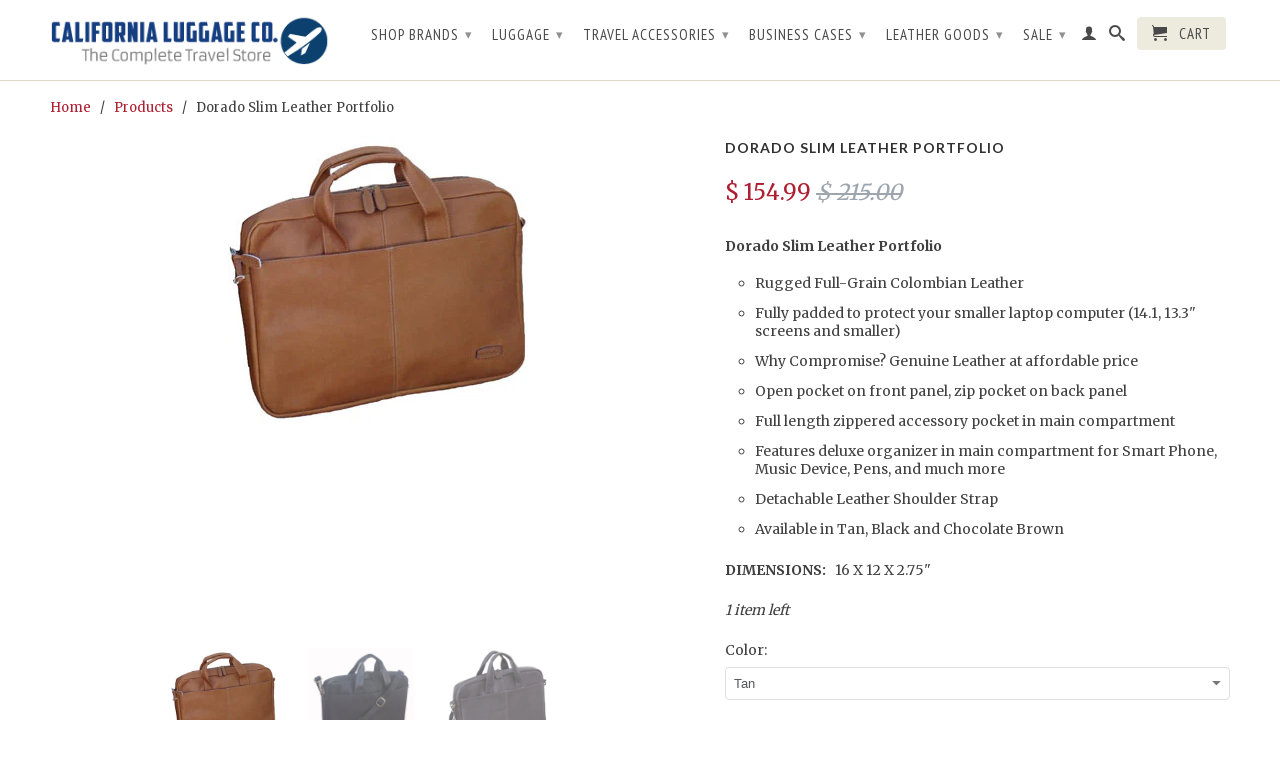

--- FILE ---
content_type: text/html; charset=utf-8
request_url: https://www.califluggage.com/products/dorado-slim-leather-portfolio
body_size: 23111
content:
<!DOCTYPE html>
<!--[if lt IE 7 ]><html class="ie ie6" lang="en"> <![endif]-->
<!--[if IE 7 ]><html class="ie ie7" lang="en"> <![endif]-->
<!--[if IE 8 ]><html class="ie ie8" lang="en"> <![endif]-->
<!--[if (gte IE 9)|!(IE)]><!--><html lang="en"> <!--<![endif]-->
  <head>
    <meta charset="utf-8">
    <meta http-equiv="cleartype" content="on">
    <meta name="robots" content="index,follow">
      
           
    <title>Dorado Slim Leather Portfolio - California Luggage Co. | Your Complete Travel Store | 1.707.528.8600</title>
    
    
      <meta name="description" content="Dorado Slim Leather Portfolio Rugged Full-Grain Colombian Leather Fully padded to protect your smaller laptop computer (14.1, 13.3&quot; screens and smaller) Why Compromise? Genuine Leather at affordable price Open pocket on front panel, zip pocket on back panel Full length zippered accessory pocket in main compartment Feat" />
    

    

<meta name="author" content="California Luggage Co. | Your Complete Travel Store | 1.707.528.8600">
<meta property="og:url" content="https://www.califluggage.com/products/dorado-slim-leather-portfolio">
<meta property="og:site_name" content="California Luggage Co. | Your Complete Travel Store | 1.707.528.8600">


  <meta property="og:type" content="product">
  <meta property="og:title" content="Dorado Slim Leather Portfolio">
  
  <meta property="og:image" content="http://www.califluggage.com/cdn/shop/products/products_main1075_grande.jpg?v=1573675717">
  <meta property="og:image:secure_url" content="https://www.califluggage.com/cdn/shop/products/products_main1075_grande.jpg?v=1573675717">
  
  <meta property="og:image" content="http://www.califluggage.com/cdn/shop/products/products3087_grande.jpg?v=1573675849">
  <meta property="og:image:secure_url" content="https://www.califluggage.com/cdn/shop/products/products3087_grande.jpg?v=1573675849">
  
  <meta property="og:image" content="http://www.califluggage.com/cdn/shop/products/products2603_grande.jpg?v=1573675872">
  <meta property="og:image:secure_url" content="https://www.califluggage.com/cdn/shop/products/products2603_grande.jpg?v=1573675872">
  
  <meta property="og:price:amount" content="154.99">
  <meta property="og:price:currency" content="USD">
  
    
  
    
  
    
    


  <meta property="og:description" content="Dorado Slim Leather Portfolio Rugged Full-Grain Colombian Leather Fully padded to protect your smaller laptop computer (14.1, 13.3&quot; screens and smaller) Why Compromise? Genuine Leather at affordable price Open pocket on front panel, zip pocket on back panel Full length zippered accessory pocket in main compartment Feat">






  <meta name="twitter:card" content="product">
  <meta name="twitter:title" content="Dorado Slim Leather Portfolio">
  <meta name="twitter:description" content="Dorado Slim Leather Portfolio


Rugged Full-Grain Colombian Leather
Fully padded to protect your smaller laptop computer (14.1, 13.3&quot; screens and smaller)
Why Compromise? Genuine Leather at affordable price
Open pocket on front panel, zip pocket on back panel
Full length zippered accessory pocket in main compartment
Features deluxe organizer in main compartment for Smart Phone, Music Device, Pens, and much more
Detachable Leather Shoulder Strap
Available in Tan, Black and Chocolate Brown


DIMENSIONS:   16 X 12 X 2.75&quot;">
  <meta name="twitter:image" content="https://www.califluggage.com/cdn/shop/products/products_main1075_medium.jpg?v=1573675717">
  <meta name="twitter:image:width" content="240">
  <meta name="twitter:image:height" content="240">
  <meta name="twitter:label1" content="Price">
  <meta name="twitter:data1" content="$ 154.99 USD">
  
  <meta name="twitter:label2" content="Brand">
  <meta name="twitter:data2" content="NLDA">
  


    
    

    <!-- Mobile Specific Metas -->
    <meta name="HandheldFriendly" content="True">
    <meta name="MobileOptimized" content="320">
    <meta name="viewport" content="width=device-width, initial-scale=1, maximum-scale=1"> 

    <!-- Stylesheets -->
    <link href="//www.califluggage.com/cdn/shop/t/9/assets/styles.css?v=84473446826322414341752358112" rel="stylesheet" type="text/css" media="all" />
    <!--[if lte IE 9]>
      <link href="//www.califluggage.com/cdn/shop/t/9/assets/ie.css?v=16370617434440559491418251401" rel="stylesheet" type="text/css" media="all" />
    <![endif]-->
    <!--[if lte IE 7]>
      <script src="//www.califluggage.com/cdn/shop/t/9/assets/lte-ie7.js?v=163036231798125265921418251396" type="text/javascript"></script>
    <![endif]-->

    <!-- Icons -->
    <link rel="shortcut icon" type="image/x-icon" href="//www.califluggage.com/cdn/shop/t/9/assets/favicon.png?v=171788101528500732371418334872">
    <link rel="canonical" href="https://www.califluggage.com/products/dorado-slim-leather-portfolio" />

    <!-- Custom Fonts -->
    <link href="//fonts.googleapis.com/css?family=.|Lato:light,normal,bold|Lato:light,normal,bold|PT+Sans+Narrow:light,normal,bold|Merriweather:light,normal,bold" rel="stylesheet" type="text/css" />
    
    

    <!-- jQuery and jQuery fallback -->
    <script src="//ajax.googleapis.com/ajax/libs/jquery/1.11.1/jquery.min.js"></script>
    <script>window.jQuery || document.write("<script src='//www.califluggage.com/cdn/shop/t/9/assets/jquery.min.js?v=134162713284037891001418251396'>\x3C/script>")</script>
    <script src="//www.califluggage.com/cdn/shop/t/9/assets/app.js?v=143566432956410530191748461819" type="text/javascript"></script>
    <script src="//www.califluggage.com/cdn/shop/t/9/assets/cloudzoom.js?v=107713603792937751881418251395" type="text/javascript"></script>
    <script src="//www.califluggage.com/cdn/shopifycloud/storefront/assets/themes_support/option_selection-b017cd28.js" type="text/javascript"></script>        
    <script>window.performance && window.performance.mark && window.performance.mark('shopify.content_for_header.start');</script><meta name="google-site-verification" content="bYvF2pIxsWXaFaVLh7GK2V5TXxxj3Gi9oMN3pZ8g0hw">
<meta id="shopify-digital-wallet" name="shopify-digital-wallet" content="/6924467/digital_wallets/dialog">
<meta name="shopify-checkout-api-token" content="b9645096a10f4f77296f62dceb2e5f49">
<meta id="in-context-paypal-metadata" data-shop-id="6924467" data-venmo-supported="false" data-environment="production" data-locale="en_US" data-paypal-v4="true" data-currency="USD">
<link rel="alternate" type="application/json+oembed" href="https://www.califluggage.com/products/dorado-slim-leather-portfolio.oembed">
<script async="async" src="/checkouts/internal/preloads.js?locale=en-US"></script>
<link rel="preconnect" href="https://shop.app" crossorigin="anonymous">
<script async="async" src="https://shop.app/checkouts/internal/preloads.js?locale=en-US&shop_id=6924467" crossorigin="anonymous"></script>
<script id="shopify-features" type="application/json">{"accessToken":"b9645096a10f4f77296f62dceb2e5f49","betas":["rich-media-storefront-analytics"],"domain":"www.califluggage.com","predictiveSearch":true,"shopId":6924467,"locale":"en"}</script>
<script>var Shopify = Shopify || {};
Shopify.shop = "california-luggage-co.myshopify.com";
Shopify.locale = "en";
Shopify.currency = {"active":"USD","rate":"1.0"};
Shopify.country = "US";
Shopify.theme = {"name":"Retina","id":9050164,"schema_name":null,"schema_version":null,"theme_store_id":null,"role":"main"};
Shopify.theme.handle = "null";
Shopify.theme.style = {"id":null,"handle":null};
Shopify.cdnHost = "www.califluggage.com/cdn";
Shopify.routes = Shopify.routes || {};
Shopify.routes.root = "/";</script>
<script type="module">!function(o){(o.Shopify=o.Shopify||{}).modules=!0}(window);</script>
<script>!function(o){function n(){var o=[];function n(){o.push(Array.prototype.slice.apply(arguments))}return n.q=o,n}var t=o.Shopify=o.Shopify||{};t.loadFeatures=n(),t.autoloadFeatures=n()}(window);</script>
<script>
  window.ShopifyPay = window.ShopifyPay || {};
  window.ShopifyPay.apiHost = "shop.app\/pay";
  window.ShopifyPay.redirectState = null;
</script>
<script id="shop-js-analytics" type="application/json">{"pageType":"product"}</script>
<script defer="defer" async type="module" src="//www.califluggage.com/cdn/shopifycloud/shop-js/modules/v2/client.init-shop-cart-sync_WVOgQShq.en.esm.js"></script>
<script defer="defer" async type="module" src="//www.califluggage.com/cdn/shopifycloud/shop-js/modules/v2/chunk.common_C_13GLB1.esm.js"></script>
<script defer="defer" async type="module" src="//www.califluggage.com/cdn/shopifycloud/shop-js/modules/v2/chunk.modal_CLfMGd0m.esm.js"></script>
<script type="module">
  await import("//www.califluggage.com/cdn/shopifycloud/shop-js/modules/v2/client.init-shop-cart-sync_WVOgQShq.en.esm.js");
await import("//www.califluggage.com/cdn/shopifycloud/shop-js/modules/v2/chunk.common_C_13GLB1.esm.js");
await import("//www.califluggage.com/cdn/shopifycloud/shop-js/modules/v2/chunk.modal_CLfMGd0m.esm.js");

  window.Shopify.SignInWithShop?.initShopCartSync?.({"fedCMEnabled":true,"windoidEnabled":true});

</script>
<script>
  window.Shopify = window.Shopify || {};
  if (!window.Shopify.featureAssets) window.Shopify.featureAssets = {};
  window.Shopify.featureAssets['shop-js'] = {"shop-cart-sync":["modules/v2/client.shop-cart-sync_DuR37GeY.en.esm.js","modules/v2/chunk.common_C_13GLB1.esm.js","modules/v2/chunk.modal_CLfMGd0m.esm.js"],"init-fed-cm":["modules/v2/client.init-fed-cm_BucUoe6W.en.esm.js","modules/v2/chunk.common_C_13GLB1.esm.js","modules/v2/chunk.modal_CLfMGd0m.esm.js"],"shop-toast-manager":["modules/v2/client.shop-toast-manager_B0JfrpKj.en.esm.js","modules/v2/chunk.common_C_13GLB1.esm.js","modules/v2/chunk.modal_CLfMGd0m.esm.js"],"init-shop-cart-sync":["modules/v2/client.init-shop-cart-sync_WVOgQShq.en.esm.js","modules/v2/chunk.common_C_13GLB1.esm.js","modules/v2/chunk.modal_CLfMGd0m.esm.js"],"shop-button":["modules/v2/client.shop-button_B_U3bv27.en.esm.js","modules/v2/chunk.common_C_13GLB1.esm.js","modules/v2/chunk.modal_CLfMGd0m.esm.js"],"init-windoid":["modules/v2/client.init-windoid_DuP9q_di.en.esm.js","modules/v2/chunk.common_C_13GLB1.esm.js","modules/v2/chunk.modal_CLfMGd0m.esm.js"],"shop-cash-offers":["modules/v2/client.shop-cash-offers_BmULhtno.en.esm.js","modules/v2/chunk.common_C_13GLB1.esm.js","modules/v2/chunk.modal_CLfMGd0m.esm.js"],"pay-button":["modules/v2/client.pay-button_CrPSEbOK.en.esm.js","modules/v2/chunk.common_C_13GLB1.esm.js","modules/v2/chunk.modal_CLfMGd0m.esm.js"],"init-customer-accounts":["modules/v2/client.init-customer-accounts_jNk9cPYQ.en.esm.js","modules/v2/client.shop-login-button_DJ5ldayH.en.esm.js","modules/v2/chunk.common_C_13GLB1.esm.js","modules/v2/chunk.modal_CLfMGd0m.esm.js"],"avatar":["modules/v2/client.avatar_BTnouDA3.en.esm.js"],"checkout-modal":["modules/v2/client.checkout-modal_pBPyh9w8.en.esm.js","modules/v2/chunk.common_C_13GLB1.esm.js","modules/v2/chunk.modal_CLfMGd0m.esm.js"],"init-shop-for-new-customer-accounts":["modules/v2/client.init-shop-for-new-customer-accounts_BUoCy7a5.en.esm.js","modules/v2/client.shop-login-button_DJ5ldayH.en.esm.js","modules/v2/chunk.common_C_13GLB1.esm.js","modules/v2/chunk.modal_CLfMGd0m.esm.js"],"init-customer-accounts-sign-up":["modules/v2/client.init-customer-accounts-sign-up_CnczCz9H.en.esm.js","modules/v2/client.shop-login-button_DJ5ldayH.en.esm.js","modules/v2/chunk.common_C_13GLB1.esm.js","modules/v2/chunk.modal_CLfMGd0m.esm.js"],"init-shop-email-lookup-coordinator":["modules/v2/client.init-shop-email-lookup-coordinator_CzjY5t9o.en.esm.js","modules/v2/chunk.common_C_13GLB1.esm.js","modules/v2/chunk.modal_CLfMGd0m.esm.js"],"shop-follow-button":["modules/v2/client.shop-follow-button_CsYC63q7.en.esm.js","modules/v2/chunk.common_C_13GLB1.esm.js","modules/v2/chunk.modal_CLfMGd0m.esm.js"],"shop-login-button":["modules/v2/client.shop-login-button_DJ5ldayH.en.esm.js","modules/v2/chunk.common_C_13GLB1.esm.js","modules/v2/chunk.modal_CLfMGd0m.esm.js"],"shop-login":["modules/v2/client.shop-login_B9ccPdmx.en.esm.js","modules/v2/chunk.common_C_13GLB1.esm.js","modules/v2/chunk.modal_CLfMGd0m.esm.js"],"lead-capture":["modules/v2/client.lead-capture_D0K_KgYb.en.esm.js","modules/v2/chunk.common_C_13GLB1.esm.js","modules/v2/chunk.modal_CLfMGd0m.esm.js"],"payment-terms":["modules/v2/client.payment-terms_BWmiNN46.en.esm.js","modules/v2/chunk.common_C_13GLB1.esm.js","modules/v2/chunk.modal_CLfMGd0m.esm.js"]};
</script>
<script>(function() {
  var isLoaded = false;
  function asyncLoad() {
    if (isLoaded) return;
    isLoaded = true;
    var urls = ["https:\/\/chimpstatic.com\/mcjs-connected\/js\/users\/cd78a7b3e4fad2ee13d8e97c9\/5750b1db8047566c97cbc02cf.js?shop=california-luggage-co.myshopify.com"];
    for (var i = 0; i < urls.length; i++) {
      var s = document.createElement('script');
      s.type = 'text/javascript';
      s.async = true;
      s.src = urls[i];
      var x = document.getElementsByTagName('script')[0];
      x.parentNode.insertBefore(s, x);
    }
  };
  if(window.attachEvent) {
    window.attachEvent('onload', asyncLoad);
  } else {
    window.addEventListener('load', asyncLoad, false);
  }
})();</script>
<script id="__st">var __st={"a":6924467,"offset":-28800,"reqid":"084f9a9d-5eda-4cd5-b480-5bfa04ad77b0-1769538390","pageurl":"www.califluggage.com\/products\/dorado-slim-leather-portfolio","u":"b818f679f58a","p":"product","rtyp":"product","rid":4363849465961};</script>
<script>window.ShopifyPaypalV4VisibilityTracking = true;</script>
<script id="captcha-bootstrap">!function(){'use strict';const t='contact',e='account',n='new_comment',o=[[t,t],['blogs',n],['comments',n],[t,'customer']],c=[[e,'customer_login'],[e,'guest_login'],[e,'recover_customer_password'],[e,'create_customer']],r=t=>t.map((([t,e])=>`form[action*='/${t}']:not([data-nocaptcha='true']) input[name='form_type'][value='${e}']`)).join(','),a=t=>()=>t?[...document.querySelectorAll(t)].map((t=>t.form)):[];function s(){const t=[...o],e=r(t);return a(e)}const i='password',u='form_key',d=['recaptcha-v3-token','g-recaptcha-response','h-captcha-response',i],f=()=>{try{return window.sessionStorage}catch{return}},m='__shopify_v',_=t=>t.elements[u];function p(t,e,n=!1){try{const o=window.sessionStorage,c=JSON.parse(o.getItem(e)),{data:r}=function(t){const{data:e,action:n}=t;return t[m]||n?{data:e,action:n}:{data:t,action:n}}(c);for(const[e,n]of Object.entries(r))t.elements[e]&&(t.elements[e].value=n);n&&o.removeItem(e)}catch(o){console.error('form repopulation failed',{error:o})}}const l='form_type',E='cptcha';function T(t){t.dataset[E]=!0}const w=window,h=w.document,L='Shopify',v='ce_forms',y='captcha';let A=!1;((t,e)=>{const n=(g='f06e6c50-85a8-45c8-87d0-21a2b65856fe',I='https://cdn.shopify.com/shopifycloud/storefront-forms-hcaptcha/ce_storefront_forms_captcha_hcaptcha.v1.5.2.iife.js',D={infoText:'Protected by hCaptcha',privacyText:'Privacy',termsText:'Terms'},(t,e,n)=>{const o=w[L][v],c=o.bindForm;if(c)return c(t,g,e,D).then(n);var r;o.q.push([[t,g,e,D],n]),r=I,A||(h.body.append(Object.assign(h.createElement('script'),{id:'captcha-provider',async:!0,src:r})),A=!0)});var g,I,D;w[L]=w[L]||{},w[L][v]=w[L][v]||{},w[L][v].q=[],w[L][y]=w[L][y]||{},w[L][y].protect=function(t,e){n(t,void 0,e),T(t)},Object.freeze(w[L][y]),function(t,e,n,w,h,L){const[v,y,A,g]=function(t,e,n){const i=e?o:[],u=t?c:[],d=[...i,...u],f=r(d),m=r(i),_=r(d.filter((([t,e])=>n.includes(e))));return[a(f),a(m),a(_),s()]}(w,h,L),I=t=>{const e=t.target;return e instanceof HTMLFormElement?e:e&&e.form},D=t=>v().includes(t);t.addEventListener('submit',(t=>{const e=I(t);if(!e)return;const n=D(e)&&!e.dataset.hcaptchaBound&&!e.dataset.recaptchaBound,o=_(e),c=g().includes(e)&&(!o||!o.value);(n||c)&&t.preventDefault(),c&&!n&&(function(t){try{if(!f())return;!function(t){const e=f();if(!e)return;const n=_(t);if(!n)return;const o=n.value;o&&e.removeItem(o)}(t);const e=Array.from(Array(32),(()=>Math.random().toString(36)[2])).join('');!function(t,e){_(t)||t.append(Object.assign(document.createElement('input'),{type:'hidden',name:u})),t.elements[u].value=e}(t,e),function(t,e){const n=f();if(!n)return;const o=[...t.querySelectorAll(`input[type='${i}']`)].map((({name:t})=>t)),c=[...d,...o],r={};for(const[a,s]of new FormData(t).entries())c.includes(a)||(r[a]=s);n.setItem(e,JSON.stringify({[m]:1,action:t.action,data:r}))}(t,e)}catch(e){console.error('failed to persist form',e)}}(e),e.submit())}));const S=(t,e)=>{t&&!t.dataset[E]&&(n(t,e.some((e=>e===t))),T(t))};for(const o of['focusin','change'])t.addEventListener(o,(t=>{const e=I(t);D(e)&&S(e,y())}));const B=e.get('form_key'),M=e.get(l),P=B&&M;t.addEventListener('DOMContentLoaded',(()=>{const t=y();if(P)for(const e of t)e.elements[l].value===M&&p(e,B);[...new Set([...A(),...v().filter((t=>'true'===t.dataset.shopifyCaptcha))])].forEach((e=>S(e,t)))}))}(h,new URLSearchParams(w.location.search),n,t,e,['guest_login'])})(!0,!0)}();</script>
<script integrity="sha256-4kQ18oKyAcykRKYeNunJcIwy7WH5gtpwJnB7kiuLZ1E=" data-source-attribution="shopify.loadfeatures" defer="defer" src="//www.califluggage.com/cdn/shopifycloud/storefront/assets/storefront/load_feature-a0a9edcb.js" crossorigin="anonymous"></script>
<script crossorigin="anonymous" defer="defer" src="//www.califluggage.com/cdn/shopifycloud/storefront/assets/shopify_pay/storefront-65b4c6d7.js?v=20250812"></script>
<script data-source-attribution="shopify.dynamic_checkout.dynamic.init">var Shopify=Shopify||{};Shopify.PaymentButton=Shopify.PaymentButton||{isStorefrontPortableWallets:!0,init:function(){window.Shopify.PaymentButton.init=function(){};var t=document.createElement("script");t.src="https://www.califluggage.com/cdn/shopifycloud/portable-wallets/latest/portable-wallets.en.js",t.type="module",document.head.appendChild(t)}};
</script>
<script data-source-attribution="shopify.dynamic_checkout.buyer_consent">
  function portableWalletsHideBuyerConsent(e){var t=document.getElementById("shopify-buyer-consent"),n=document.getElementById("shopify-subscription-policy-button");t&&n&&(t.classList.add("hidden"),t.setAttribute("aria-hidden","true"),n.removeEventListener("click",e))}function portableWalletsShowBuyerConsent(e){var t=document.getElementById("shopify-buyer-consent"),n=document.getElementById("shopify-subscription-policy-button");t&&n&&(t.classList.remove("hidden"),t.removeAttribute("aria-hidden"),n.addEventListener("click",e))}window.Shopify?.PaymentButton&&(window.Shopify.PaymentButton.hideBuyerConsent=portableWalletsHideBuyerConsent,window.Shopify.PaymentButton.showBuyerConsent=portableWalletsShowBuyerConsent);
</script>
<script data-source-attribution="shopify.dynamic_checkout.cart.bootstrap">document.addEventListener("DOMContentLoaded",(function(){function t(){return document.querySelector("shopify-accelerated-checkout-cart, shopify-accelerated-checkout")}if(t())Shopify.PaymentButton.init();else{new MutationObserver((function(e,n){t()&&(Shopify.PaymentButton.init(),n.disconnect())})).observe(document.body,{childList:!0,subtree:!0})}}));
</script>
<link id="shopify-accelerated-checkout-styles" rel="stylesheet" media="screen" href="https://www.califluggage.com/cdn/shopifycloud/portable-wallets/latest/accelerated-checkout-backwards-compat.css" crossorigin="anonymous">
<style id="shopify-accelerated-checkout-cart">
        #shopify-buyer-consent {
  margin-top: 1em;
  display: inline-block;
  width: 100%;
}

#shopify-buyer-consent.hidden {
  display: none;
}

#shopify-subscription-policy-button {
  background: none;
  border: none;
  padding: 0;
  text-decoration: underline;
  font-size: inherit;
  cursor: pointer;
}

#shopify-subscription-policy-button::before {
  box-shadow: none;
}

      </style>

<script>window.performance && window.performance.mark && window.performance.mark('shopify.content_for_header.end');</script>
  <link href="https://monorail-edge.shopifysvc.com" rel="dns-prefetch">
<script>(function(){if ("sendBeacon" in navigator && "performance" in window) {try {var session_token_from_headers = performance.getEntriesByType('navigation')[0].serverTiming.find(x => x.name == '_s').description;} catch {var session_token_from_headers = undefined;}var session_cookie_matches = document.cookie.match(/_shopify_s=([^;]*)/);var session_token_from_cookie = session_cookie_matches && session_cookie_matches.length === 2 ? session_cookie_matches[1] : "";var session_token = session_token_from_headers || session_token_from_cookie || "";function handle_abandonment_event(e) {var entries = performance.getEntries().filter(function(entry) {return /monorail-edge.shopifysvc.com/.test(entry.name);});if (!window.abandonment_tracked && entries.length === 0) {window.abandonment_tracked = true;var currentMs = Date.now();var navigation_start = performance.timing.navigationStart;var payload = {shop_id: 6924467,url: window.location.href,navigation_start,duration: currentMs - navigation_start,session_token,page_type: "product"};window.navigator.sendBeacon("https://monorail-edge.shopifysvc.com/v1/produce", JSON.stringify({schema_id: "online_store_buyer_site_abandonment/1.1",payload: payload,metadata: {event_created_at_ms: currentMs,event_sent_at_ms: currentMs}}));}}window.addEventListener('pagehide', handle_abandonment_event);}}());</script>
<script id="web-pixels-manager-setup">(function e(e,d,r,n,o){if(void 0===o&&(o={}),!Boolean(null===(a=null===(i=window.Shopify)||void 0===i?void 0:i.analytics)||void 0===a?void 0:a.replayQueue)){var i,a;window.Shopify=window.Shopify||{};var t=window.Shopify;t.analytics=t.analytics||{};var s=t.analytics;s.replayQueue=[],s.publish=function(e,d,r){return s.replayQueue.push([e,d,r]),!0};try{self.performance.mark("wpm:start")}catch(e){}var l=function(){var e={modern:/Edge?\/(1{2}[4-9]|1[2-9]\d|[2-9]\d{2}|\d{4,})\.\d+(\.\d+|)|Firefox\/(1{2}[4-9]|1[2-9]\d|[2-9]\d{2}|\d{4,})\.\d+(\.\d+|)|Chrom(ium|e)\/(9{2}|\d{3,})\.\d+(\.\d+|)|(Maci|X1{2}).+ Version\/(15\.\d+|(1[6-9]|[2-9]\d|\d{3,})\.\d+)([,.]\d+|)( \(\w+\)|)( Mobile\/\w+|) Safari\/|Chrome.+OPR\/(9{2}|\d{3,})\.\d+\.\d+|(CPU[ +]OS|iPhone[ +]OS|CPU[ +]iPhone|CPU IPhone OS|CPU iPad OS)[ +]+(15[._]\d+|(1[6-9]|[2-9]\d|\d{3,})[._]\d+)([._]\d+|)|Android:?[ /-](13[3-9]|1[4-9]\d|[2-9]\d{2}|\d{4,})(\.\d+|)(\.\d+|)|Android.+Firefox\/(13[5-9]|1[4-9]\d|[2-9]\d{2}|\d{4,})\.\d+(\.\d+|)|Android.+Chrom(ium|e)\/(13[3-9]|1[4-9]\d|[2-9]\d{2}|\d{4,})\.\d+(\.\d+|)|SamsungBrowser\/([2-9]\d|\d{3,})\.\d+/,legacy:/Edge?\/(1[6-9]|[2-9]\d|\d{3,})\.\d+(\.\d+|)|Firefox\/(5[4-9]|[6-9]\d|\d{3,})\.\d+(\.\d+|)|Chrom(ium|e)\/(5[1-9]|[6-9]\d|\d{3,})\.\d+(\.\d+|)([\d.]+$|.*Safari\/(?![\d.]+ Edge\/[\d.]+$))|(Maci|X1{2}).+ Version\/(10\.\d+|(1[1-9]|[2-9]\d|\d{3,})\.\d+)([,.]\d+|)( \(\w+\)|)( Mobile\/\w+|) Safari\/|Chrome.+OPR\/(3[89]|[4-9]\d|\d{3,})\.\d+\.\d+|(CPU[ +]OS|iPhone[ +]OS|CPU[ +]iPhone|CPU IPhone OS|CPU iPad OS)[ +]+(10[._]\d+|(1[1-9]|[2-9]\d|\d{3,})[._]\d+)([._]\d+|)|Android:?[ /-](13[3-9]|1[4-9]\d|[2-9]\d{2}|\d{4,})(\.\d+|)(\.\d+|)|Mobile Safari.+OPR\/([89]\d|\d{3,})\.\d+\.\d+|Android.+Firefox\/(13[5-9]|1[4-9]\d|[2-9]\d{2}|\d{4,})\.\d+(\.\d+|)|Android.+Chrom(ium|e)\/(13[3-9]|1[4-9]\d|[2-9]\d{2}|\d{4,})\.\d+(\.\d+|)|Android.+(UC? ?Browser|UCWEB|U3)[ /]?(15\.([5-9]|\d{2,})|(1[6-9]|[2-9]\d|\d{3,})\.\d+)\.\d+|SamsungBrowser\/(5\.\d+|([6-9]|\d{2,})\.\d+)|Android.+MQ{2}Browser\/(14(\.(9|\d{2,})|)|(1[5-9]|[2-9]\d|\d{3,})(\.\d+|))(\.\d+|)|K[Aa][Ii]OS\/(3\.\d+|([4-9]|\d{2,})\.\d+)(\.\d+|)/},d=e.modern,r=e.legacy,n=navigator.userAgent;return n.match(d)?"modern":n.match(r)?"legacy":"unknown"}(),u="modern"===l?"modern":"legacy",c=(null!=n?n:{modern:"",legacy:""})[u],f=function(e){return[e.baseUrl,"/wpm","/b",e.hashVersion,"modern"===e.buildTarget?"m":"l",".js"].join("")}({baseUrl:d,hashVersion:r,buildTarget:u}),m=function(e){var d=e.version,r=e.bundleTarget,n=e.surface,o=e.pageUrl,i=e.monorailEndpoint;return{emit:function(e){var a=e.status,t=e.errorMsg,s=(new Date).getTime(),l=JSON.stringify({metadata:{event_sent_at_ms:s},events:[{schema_id:"web_pixels_manager_load/3.1",payload:{version:d,bundle_target:r,page_url:o,status:a,surface:n,error_msg:t},metadata:{event_created_at_ms:s}}]});if(!i)return console&&console.warn&&console.warn("[Web Pixels Manager] No Monorail endpoint provided, skipping logging."),!1;try{return self.navigator.sendBeacon.bind(self.navigator)(i,l)}catch(e){}var u=new XMLHttpRequest;try{return u.open("POST",i,!0),u.setRequestHeader("Content-Type","text/plain"),u.send(l),!0}catch(e){return console&&console.warn&&console.warn("[Web Pixels Manager] Got an unhandled error while logging to Monorail."),!1}}}}({version:r,bundleTarget:l,surface:e.surface,pageUrl:self.location.href,monorailEndpoint:e.monorailEndpoint});try{o.browserTarget=l,function(e){var d=e.src,r=e.async,n=void 0===r||r,o=e.onload,i=e.onerror,a=e.sri,t=e.scriptDataAttributes,s=void 0===t?{}:t,l=document.createElement("script"),u=document.querySelector("head"),c=document.querySelector("body");if(l.async=n,l.src=d,a&&(l.integrity=a,l.crossOrigin="anonymous"),s)for(var f in s)if(Object.prototype.hasOwnProperty.call(s,f))try{l.dataset[f]=s[f]}catch(e){}if(o&&l.addEventListener("load",o),i&&l.addEventListener("error",i),u)u.appendChild(l);else{if(!c)throw new Error("Did not find a head or body element to append the script");c.appendChild(l)}}({src:f,async:!0,onload:function(){if(!function(){var e,d;return Boolean(null===(d=null===(e=window.Shopify)||void 0===e?void 0:e.analytics)||void 0===d?void 0:d.initialized)}()){var d=window.webPixelsManager.init(e)||void 0;if(d){var r=window.Shopify.analytics;r.replayQueue.forEach((function(e){var r=e[0],n=e[1],o=e[2];d.publishCustomEvent(r,n,o)})),r.replayQueue=[],r.publish=d.publishCustomEvent,r.visitor=d.visitor,r.initialized=!0}}},onerror:function(){return m.emit({status:"failed",errorMsg:"".concat(f," has failed to load")})},sri:function(e){var d=/^sha384-[A-Za-z0-9+/=]+$/;return"string"==typeof e&&d.test(e)}(c)?c:"",scriptDataAttributes:o}),m.emit({status:"loading"})}catch(e){m.emit({status:"failed",errorMsg:(null==e?void 0:e.message)||"Unknown error"})}}})({shopId: 6924467,storefrontBaseUrl: "https://www.califluggage.com",extensionsBaseUrl: "https://extensions.shopifycdn.com/cdn/shopifycloud/web-pixels-manager",monorailEndpoint: "https://monorail-edge.shopifysvc.com/unstable/produce_batch",surface: "storefront-renderer",enabledBetaFlags: ["2dca8a86"],webPixelsConfigList: [{"id":"374702185","configuration":"{\"config\":\"{\\\"google_tag_ids\\\":[\\\"GT-57ZVF4Z\\\"],\\\"target_country\\\":\\\"US\\\",\\\"gtag_events\\\":[{\\\"type\\\":\\\"view_item\\\",\\\"action_label\\\":\\\"MC-968BXSDLJQ\\\"},{\\\"type\\\":\\\"purchase\\\",\\\"action_label\\\":\\\"MC-968BXSDLJQ\\\"},{\\\"type\\\":\\\"page_view\\\",\\\"action_label\\\":\\\"MC-968BXSDLJQ\\\"}],\\\"enable_monitoring_mode\\\":false}\"}","eventPayloadVersion":"v1","runtimeContext":"OPEN","scriptVersion":"b2a88bafab3e21179ed38636efcd8a93","type":"APP","apiClientId":1780363,"privacyPurposes":[],"dataSharingAdjustments":{"protectedCustomerApprovalScopes":["read_customer_address","read_customer_email","read_customer_name","read_customer_personal_data","read_customer_phone"]}},{"id":"152862825","configuration":"{\"pixel_id\":\"531538194220133\",\"pixel_type\":\"facebook_pixel\",\"metaapp_system_user_token\":\"-\"}","eventPayloadVersion":"v1","runtimeContext":"OPEN","scriptVersion":"ca16bc87fe92b6042fbaa3acc2fbdaa6","type":"APP","apiClientId":2329312,"privacyPurposes":["ANALYTICS","MARKETING","SALE_OF_DATA"],"dataSharingAdjustments":{"protectedCustomerApprovalScopes":["read_customer_address","read_customer_email","read_customer_name","read_customer_personal_data","read_customer_phone"]}},{"id":"69861481","eventPayloadVersion":"v1","runtimeContext":"LAX","scriptVersion":"1","type":"CUSTOM","privacyPurposes":["ANALYTICS"],"name":"Google Analytics tag (migrated)"},{"id":"shopify-app-pixel","configuration":"{}","eventPayloadVersion":"v1","runtimeContext":"STRICT","scriptVersion":"0450","apiClientId":"shopify-pixel","type":"APP","privacyPurposes":["ANALYTICS","MARKETING"]},{"id":"shopify-custom-pixel","eventPayloadVersion":"v1","runtimeContext":"LAX","scriptVersion":"0450","apiClientId":"shopify-pixel","type":"CUSTOM","privacyPurposes":["ANALYTICS","MARKETING"]}],isMerchantRequest: false,initData: {"shop":{"name":"California Luggage Co. | Your Complete Travel Store | 1.707.528.8600","paymentSettings":{"currencyCode":"USD"},"myshopifyDomain":"california-luggage-co.myshopify.com","countryCode":"US","storefrontUrl":"https:\/\/www.califluggage.com"},"customer":null,"cart":null,"checkout":null,"productVariants":[{"price":{"amount":154.99,"currencyCode":"USD"},"product":{"title":"Dorado Slim Leather Portfolio","vendor":"NLDA","id":"4363849465961","untranslatedTitle":"Dorado Slim Leather Portfolio","url":"\/products\/dorado-slim-leather-portfolio","type":"Leather Briefs"},"id":"31243110350953","image":{"src":"\/\/www.califluggage.com\/cdn\/shop\/products\/products_main1075.jpg?v=1573675717"},"sku":"","title":"Tan","untranslatedTitle":"Tan"},{"price":{"amount":154.99,"currencyCode":"USD"},"product":{"title":"Dorado Slim Leather Portfolio","vendor":"NLDA","id":"4363849465961","untranslatedTitle":"Dorado Slim Leather Portfolio","url":"\/products\/dorado-slim-leather-portfolio","type":"Leather Briefs"},"id":"31243110383721","image":{"src":"\/\/www.califluggage.com\/cdn\/shop\/products\/products2603.jpg?v=1573675872"},"sku":"","title":"Brown","untranslatedTitle":"Brown"},{"price":{"amount":154.99,"currencyCode":"USD"},"product":{"title":"Dorado Slim Leather Portfolio","vendor":"NLDA","id":"4363849465961","untranslatedTitle":"Dorado Slim Leather Portfolio","url":"\/products\/dorado-slim-leather-portfolio","type":"Leather Briefs"},"id":"31243110416489","image":{"src":"\/\/www.califluggage.com\/cdn\/shop\/products\/products3087.jpg?v=1573675849"},"sku":"","title":"Black","untranslatedTitle":"Black"}],"purchasingCompany":null},},"https://www.califluggage.com/cdn","fcfee988w5aeb613cpc8e4bc33m6693e112",{"modern":"","legacy":""},{"shopId":"6924467","storefrontBaseUrl":"https:\/\/www.califluggage.com","extensionBaseUrl":"https:\/\/extensions.shopifycdn.com\/cdn\/shopifycloud\/web-pixels-manager","surface":"storefront-renderer","enabledBetaFlags":"[\"2dca8a86\"]","isMerchantRequest":"false","hashVersion":"fcfee988w5aeb613cpc8e4bc33m6693e112","publish":"custom","events":"[[\"page_viewed\",{}],[\"product_viewed\",{\"productVariant\":{\"price\":{\"amount\":154.99,\"currencyCode\":\"USD\"},\"product\":{\"title\":\"Dorado Slim Leather Portfolio\",\"vendor\":\"NLDA\",\"id\":\"4363849465961\",\"untranslatedTitle\":\"Dorado Slim Leather Portfolio\",\"url\":\"\/products\/dorado-slim-leather-portfolio\",\"type\":\"Leather Briefs\"},\"id\":\"31243110350953\",\"image\":{\"src\":\"\/\/www.califluggage.com\/cdn\/shop\/products\/products_main1075.jpg?v=1573675717\"},\"sku\":\"\",\"title\":\"Tan\",\"untranslatedTitle\":\"Tan\"}}]]"});</script><script>
  window.ShopifyAnalytics = window.ShopifyAnalytics || {};
  window.ShopifyAnalytics.meta = window.ShopifyAnalytics.meta || {};
  window.ShopifyAnalytics.meta.currency = 'USD';
  var meta = {"product":{"id":4363849465961,"gid":"gid:\/\/shopify\/Product\/4363849465961","vendor":"NLDA","type":"Leather Briefs","handle":"dorado-slim-leather-portfolio","variants":[{"id":31243110350953,"price":15499,"name":"Dorado Slim Leather Portfolio - Tan","public_title":"Tan","sku":""},{"id":31243110383721,"price":15499,"name":"Dorado Slim Leather Portfolio - Brown","public_title":"Brown","sku":""},{"id":31243110416489,"price":15499,"name":"Dorado Slim Leather Portfolio - Black","public_title":"Black","sku":""}],"remote":false},"page":{"pageType":"product","resourceType":"product","resourceId":4363849465961,"requestId":"084f9a9d-5eda-4cd5-b480-5bfa04ad77b0-1769538390"}};
  for (var attr in meta) {
    window.ShopifyAnalytics.meta[attr] = meta[attr];
  }
</script>
<script class="analytics">
  (function () {
    var customDocumentWrite = function(content) {
      var jquery = null;

      if (window.jQuery) {
        jquery = window.jQuery;
      } else if (window.Checkout && window.Checkout.$) {
        jquery = window.Checkout.$;
      }

      if (jquery) {
        jquery('body').append(content);
      }
    };

    var hasLoggedConversion = function(token) {
      if (token) {
        return document.cookie.indexOf('loggedConversion=' + token) !== -1;
      }
      return false;
    }

    var setCookieIfConversion = function(token) {
      if (token) {
        var twoMonthsFromNow = new Date(Date.now());
        twoMonthsFromNow.setMonth(twoMonthsFromNow.getMonth() + 2);

        document.cookie = 'loggedConversion=' + token + '; expires=' + twoMonthsFromNow;
      }
    }

    var trekkie = window.ShopifyAnalytics.lib = window.trekkie = window.trekkie || [];
    if (trekkie.integrations) {
      return;
    }
    trekkie.methods = [
      'identify',
      'page',
      'ready',
      'track',
      'trackForm',
      'trackLink'
    ];
    trekkie.factory = function(method) {
      return function() {
        var args = Array.prototype.slice.call(arguments);
        args.unshift(method);
        trekkie.push(args);
        return trekkie;
      };
    };
    for (var i = 0; i < trekkie.methods.length; i++) {
      var key = trekkie.methods[i];
      trekkie[key] = trekkie.factory(key);
    }
    trekkie.load = function(config) {
      trekkie.config = config || {};
      trekkie.config.initialDocumentCookie = document.cookie;
      var first = document.getElementsByTagName('script')[0];
      var script = document.createElement('script');
      script.type = 'text/javascript';
      script.onerror = function(e) {
        var scriptFallback = document.createElement('script');
        scriptFallback.type = 'text/javascript';
        scriptFallback.onerror = function(error) {
                var Monorail = {
      produce: function produce(monorailDomain, schemaId, payload) {
        var currentMs = new Date().getTime();
        var event = {
          schema_id: schemaId,
          payload: payload,
          metadata: {
            event_created_at_ms: currentMs,
            event_sent_at_ms: currentMs
          }
        };
        return Monorail.sendRequest("https://" + monorailDomain + "/v1/produce", JSON.stringify(event));
      },
      sendRequest: function sendRequest(endpointUrl, payload) {
        // Try the sendBeacon API
        if (window && window.navigator && typeof window.navigator.sendBeacon === 'function' && typeof window.Blob === 'function' && !Monorail.isIos12()) {
          var blobData = new window.Blob([payload], {
            type: 'text/plain'
          });

          if (window.navigator.sendBeacon(endpointUrl, blobData)) {
            return true;
          } // sendBeacon was not successful

        } // XHR beacon

        var xhr = new XMLHttpRequest();

        try {
          xhr.open('POST', endpointUrl);
          xhr.setRequestHeader('Content-Type', 'text/plain');
          xhr.send(payload);
        } catch (e) {
          console.log(e);
        }

        return false;
      },
      isIos12: function isIos12() {
        return window.navigator.userAgent.lastIndexOf('iPhone; CPU iPhone OS 12_') !== -1 || window.navigator.userAgent.lastIndexOf('iPad; CPU OS 12_') !== -1;
      }
    };
    Monorail.produce('monorail-edge.shopifysvc.com',
      'trekkie_storefront_load_errors/1.1',
      {shop_id: 6924467,
      theme_id: 9050164,
      app_name: "storefront",
      context_url: window.location.href,
      source_url: "//www.califluggage.com/cdn/s/trekkie.storefront.a804e9514e4efded663580eddd6991fcc12b5451.min.js"});

        };
        scriptFallback.async = true;
        scriptFallback.src = '//www.califluggage.com/cdn/s/trekkie.storefront.a804e9514e4efded663580eddd6991fcc12b5451.min.js';
        first.parentNode.insertBefore(scriptFallback, first);
      };
      script.async = true;
      script.src = '//www.califluggage.com/cdn/s/trekkie.storefront.a804e9514e4efded663580eddd6991fcc12b5451.min.js';
      first.parentNode.insertBefore(script, first);
    };
    trekkie.load(
      {"Trekkie":{"appName":"storefront","development":false,"defaultAttributes":{"shopId":6924467,"isMerchantRequest":null,"themeId":9050164,"themeCityHash":"7423327813912749435","contentLanguage":"en","currency":"USD","eventMetadataId":"32a061a7-2af5-4c76-aa5f-cac3f5177d4d"},"isServerSideCookieWritingEnabled":true,"monorailRegion":"shop_domain","enabledBetaFlags":["65f19447","b5387b81"]},"Session Attribution":{},"S2S":{"facebookCapiEnabled":true,"source":"trekkie-storefront-renderer","apiClientId":580111}}
    );

    var loaded = false;
    trekkie.ready(function() {
      if (loaded) return;
      loaded = true;

      window.ShopifyAnalytics.lib = window.trekkie;

      var originalDocumentWrite = document.write;
      document.write = customDocumentWrite;
      try { window.ShopifyAnalytics.merchantGoogleAnalytics.call(this); } catch(error) {};
      document.write = originalDocumentWrite;

      window.ShopifyAnalytics.lib.page(null,{"pageType":"product","resourceType":"product","resourceId":4363849465961,"requestId":"084f9a9d-5eda-4cd5-b480-5bfa04ad77b0-1769538390","shopifyEmitted":true});

      var match = window.location.pathname.match(/checkouts\/(.+)\/(thank_you|post_purchase)/)
      var token = match? match[1]: undefined;
      if (!hasLoggedConversion(token)) {
        setCookieIfConversion(token);
        window.ShopifyAnalytics.lib.track("Viewed Product",{"currency":"USD","variantId":31243110350953,"productId":4363849465961,"productGid":"gid:\/\/shopify\/Product\/4363849465961","name":"Dorado Slim Leather Portfolio - Tan","price":"154.99","sku":"","brand":"NLDA","variant":"Tan","category":"Leather Briefs","nonInteraction":true,"remote":false},undefined,undefined,{"shopifyEmitted":true});
      window.ShopifyAnalytics.lib.track("monorail:\/\/trekkie_storefront_viewed_product\/1.1",{"currency":"USD","variantId":31243110350953,"productId":4363849465961,"productGid":"gid:\/\/shopify\/Product\/4363849465961","name":"Dorado Slim Leather Portfolio - Tan","price":"154.99","sku":"","brand":"NLDA","variant":"Tan","category":"Leather Briefs","nonInteraction":true,"remote":false,"referer":"https:\/\/www.califluggage.com\/products\/dorado-slim-leather-portfolio"});
      }
    });


        var eventsListenerScript = document.createElement('script');
        eventsListenerScript.async = true;
        eventsListenerScript.src = "//www.califluggage.com/cdn/shopifycloud/storefront/assets/shop_events_listener-3da45d37.js";
        document.getElementsByTagName('head')[0].appendChild(eventsListenerScript);

})();</script>
  <script>
  if (!window.ga || (window.ga && typeof window.ga !== 'function')) {
    window.ga = function ga() {
      (window.ga.q = window.ga.q || []).push(arguments);
      if (window.Shopify && window.Shopify.analytics && typeof window.Shopify.analytics.publish === 'function') {
        window.Shopify.analytics.publish("ga_stub_called", {}, {sendTo: "google_osp_migration"});
      }
      console.error("Shopify's Google Analytics stub called with:", Array.from(arguments), "\nSee https://help.shopify.com/manual/promoting-marketing/pixels/pixel-migration#google for more information.");
    };
    if (window.Shopify && window.Shopify.analytics && typeof window.Shopify.analytics.publish === 'function') {
      window.Shopify.analytics.publish("ga_stub_initialized", {}, {sendTo: "google_osp_migration"});
    }
  }
</script>
<script
  defer
  src="https://www.califluggage.com/cdn/shopifycloud/perf-kit/shopify-perf-kit-3.0.4.min.js"
  data-application="storefront-renderer"
  data-shop-id="6924467"
  data-render-region="gcp-us-east1"
  data-page-type="product"
  data-theme-instance-id="9050164"
  data-theme-name=""
  data-theme-version=""
  data-monorail-region="shop_domain"
  data-resource-timing-sampling-rate="10"
  data-shs="true"
  data-shs-beacon="true"
  data-shs-export-with-fetch="true"
  data-shs-logs-sample-rate="1"
  data-shs-beacon-endpoint="https://www.califluggage.com/api/collect"
></script>
</head>
  <body class="product">
    <div>
      <div id="header" class="mm-fixed-top">
        <a href="#nav" class="icon-menu"> <span>Menu</span></a>
        <a href="#cart" class="icon-cart right"> <span>Cart</span></a>
      </div>
      
      <div class="hidden">
        <div id="nav">
          <ul>
            
              
                <li ><a href="/" title="Shop Brands">Shop Brands</a>
                  <ul>
                    
                      
                      <li ><a href="/collections/baggallini-products" title="Baggallini">Baggallini</a> 
                        <ul>
                          
                        </ul>
                      </li>
                      
                    
                      
                      <li ><a href="/collections/briggs-riley" title="Briggs & Riley">Briggs & Riley</a> 
                        <ul>
                                                  
                            <li ><a href="/collections/briggs-riley-baseline" title="Baseline Collection">Baseline Collection</a></li>
                                                  
                            <li ><a href="/collections/torq-collection/Torq" title="Torq Collection">Torq Collection</a></li>
                                                  
                            <li ><a href="/collections/rhapsody-collection" title="Rhapsody Collection">Rhapsody Collection</a></li>
                                                  
                            <li ><a href="/collections/sympatico" title="Sympatico">Sympatico</a></li>
                                                  
                            <li ><a href="/collections/hta-collection" title="HTA Collection">HTA Collection</a></li>
                                                  
                            <li ><a href="/collections/new-zdx" title="New ZDX">New ZDX</a></li>
                          
                        </ul>
                      </li>
                      
                    
                      
                      <li ><a href="/collections/eagle-creek-luggage" title="Eagle Creek">Eagle Creek</a> 
                        <ul>
                                                  
                            <li ><a href="/collections/eagle-creek-luggage" title="View All Eagle Creek ">View All Eagle Creek </a></li>
                                                  
                            <li ><a href="/collections/expanse-collection" title="Expanse Collection">Expanse Collection</a></li>
                                                  
                            <li ><a href="/collections/cargo-hauler-xt" title="Cargo Hauler XT">Cargo Hauler XT</a></li>
                                                  
                            <li ><a href="/collections/cargo-hauler-duffels" title="Cargo Hauler Duffels">Cargo Hauler Duffels</a></li>
                                                  
                            <li ><a href="/collections/gear-warrior-xe" title="Gear Warrior XE">Gear Warrior XE</a></li>
                                                  
                            <li ><a href="/collections/new-tarmac/New-Tarmac" title="NEW Tarmac">NEW Tarmac</a></li>
                          
                        </ul>
                      </li>
                      
                    
                      
                        <li ><a href="/collections/osgoode-marley" title="Osgoode Marley">Osgoode Marley</a></li>
                      
                    
                      
                      <li ><a href="/collections/ricardo" title="Ricardo Beverly Hills">Ricardo Beverly Hills</a> 
                        <ul>
                                                  
                            <li ><a href="/collections/malibu-3-0" title="Malibu 3.0">Malibu 3.0</a></li>
                                                  
                            <li ><a href="/collections/mojave/Mojave" title="Mojave">Mojave</a></li>
                                                  
                            <li ><a href="/collections/indio/Indio" title="Indio">Indio</a></li>
                                                  
                            <li ><a href="/collections/montectio/Montecito" title="Montecito">Montecito</a></li>
                          
                        </ul>
                      </li>
                      
                    
                      
                      <li ><a href="/collections/travelon" title="Travelon">Travelon</a> 
                        <ul>
                                                  
                            <li ><a href="/collections/travelon" title="View all Travelon ">View all Travelon </a></li>
                                                  
                            <li ><a href="/collections/travelon-classic-collection" title="Classic Collection">Classic Collection</a></li>
                                                  
                            <li ><a href="/collections/travelon-signature-collection" title="Signature Collection">Signature Collection</a></li>
                                                  
                            <li ><a href="/collections/travelon-toiletry-kits-and-accessories" title="Toiletry Kits">Toiletry Kits</a></li>
                          
                        </ul>
                      </li>
                      
                    
                      
                      <li ><a href="/collections/voltage-valet" title="Voltage Valet">Voltage Valet</a> 
                        <ul>
                                                  
                            <li ><a href="/collections/voltage-valet" title="All Products">All Products</a></li>
                                                  
                            <li ><a href="/collections/adaptor-plugs" title="Adapter Plugs">Adapter Plugs</a></li>
                                                  
                            <li ><a href="/collections/voltage-converters" title="Voltage Converters">Voltage Converters</a></li>
                          
                        </ul>
                      </li>
                      
                    
                      
                        <li ><a href="/collections/jansport" title="Jansport">Jansport</a></li>
                      
                    
                      
                        <li ><a href="/collections/travelpro/travelpro+tourlite" title="Travelpro">Travelpro</a></li>
                      
                    
                  </ul>
                </li>
              
            
              
                <li ><a href="/" title="Luggage">Luggage</a>
                  <ul>
                    
                      
                        <li ><a href="/collections/luggage" title="View All Luggage">View All Luggage</a></li>
                      
                    
                      
                        <li ><a href="/collections/carry-ons" title="Carry-Ons">Carry-Ons</a></li>
                      
                    
                      
                        <li ><a href="/collections/medium-check-in" title="Medium Check-In">Medium Check-In</a></li>
                      
                    
                      
                        <li ><a href="/collections/large-check-in" title="Large Check-In">Large Check-In</a></li>
                      
                    
                      
                        <li ><a href="/collections/garment-bags" title="Garment Bags">Garment Bags</a></li>
                      
                    
                      
                        <li ><a href="/collections/backpacks" title="Backpacks">Backpacks</a></li>
                      
                    
                      
                        <li ><a href="/collections/duffles/duffel+duffle+duffles+duffle" title="Duffels">Duffels</a></li>
                      
                    
                  </ul>
                </li>
              
            
              
                <li ><a href="/collections/travel-accessories" title="Travel Accessories">Travel Accessories</a>
                  <ul>
                    
                      
                        <li ><a href="/collections/anti-theft" title="Anti-Theft">Anti-Theft</a></li>
                      
                    
                      
                        <li ><a href="/collections/comfort" title="Comfort">Comfort</a></li>
                      
                    
                      
                        <li ><a href="/collections/voltage-valet" title="Foreign Electricity">Foreign Electricity</a></li>
                      
                    
                      
                        <li ><a href="/collections/rfid-security" title="Personal Security / RFID Blocking Products">Personal Security / RFID Blocking Products</a></li>
                      
                    
                      
                        <li ><a href="/collections/toiletry-kits" title="Toiletry Kits">Toiletry Kits</a></li>
                      
                    
                  </ul>
                </li>
              
            
              
                <li ><a href="/collections/business-briefcases" title="Business Cases">Business Cases</a>
                  <ul>
                    
                      
                        <li ><a href="/collections/attache-cases" title="Attache">Attache</a></li>
                      
                    
                      
                        <li ><a href="/collections/leather-briefs-portfolios" title="Leather Briefs">Leather Briefs</a></li>
                      
                    
                      
                        <li ><a href="/collections/business-briefcases/Portfolio" title="Portfolios">Portfolios</a></li>
                      
                    
                      
                        <li ><a href="/collections/business-briefcases/Delve" title="Briggs & Riley Delve">Briggs & Riley Delve</a></li>
                      
                    
                      
                        <li ><a href="/collections/business-briefcases/Solo" title="Solo">Solo</a></li>
                      
                    
                  </ul>
                </li>
              
            
              
                <li ><a href="/collections/leather-goods" title="Leather Goods">Leather Goods</a>
                  <ul>
                    
                      
                        <li ><a href="/collections/business-leather" title="Leather Briefs">Leather Briefs</a></li>
                      
                    
                      
                        <li ><a href="/collections/leather-crossbody-bags" title="Leather Crossbody Bags">Leather Crossbody Bags</a></li>
                      
                    
                      
                        <li ><a href="/collections/leather-duffels" title="Leather Duffels">Leather Duffels</a></li>
                      
                    
                      
                        <li ><a href="/collections/leather-wallets" title="Leather Wallets">Leather Wallets</a></li>
                      
                    
                      
                        <li ><a href="/collections/leather-back-packs" title="Leather Backpacks">Leather Backpacks</a></li>
                      
                    
                      
                        <li ><a href="/collections/leather-shave-kits/Leather-Shave-Kits" title="Leather Shave Kits">Leather Shave Kits</a></li>
                      
                    
                  </ul>
                </li>
              
            
              
                <li ><a href="/collections/sale" title="Sale ">Sale </a>
                  <ul>
                    
                      
                        <li ><a href="/collections/sale" title="All Sale Items">All Sale Items</a></li>
                      
                    
                      
                        <li ><a href="/collections/zdx-collection/zdx" title="ZDX">ZDX</a></li>
                      
                    
                      
                        <li ><a href="/collections/tarmac-xe/Tarmac-XE" title="Tarmac XE">Tarmac XE</a></li>
                      
                    
                  </ul>
                </li>
              
            
            
              
                <li>
                  <a href="/account/login" id="customer_login_link">My Account</a>
                </li>
              
            
          </ul>
        </div> 
          
        <div id="cart">
          <ul>
            <li class="mm-subtitle"><a class="mm-subclose continue" href="#cart">Continue Shopping</a></li>

            
              <li class="Label">Your Cart is Empty</li>
            
          </ul>
        </div>
      </div>

      <div class="header mm-fixed-top header_bar">
        <div class="container"> 
          <div class="four columns logo">
            <a href="https://www.califluggage.com" title="California Luggage Co. | Your Complete Travel Store | 1.707.528.8600">
              
                <img src="//www.califluggage.com/cdn/shop/t/9/assets/logo.png?v=178362399857382616531418334871" alt="California Luggage Co. | Your Complete Travel Store | 1.707.528.8600" data-src="//www.califluggage.com/cdn/shop/t/9/assets/logo.png?v=178362399857382616531418334871" data-src-home="//www.califluggage.com/cdn/shop/t/9/assets/logo_home.png?v=64393664478718344331750371427" />
              
            </a>
          </div>

          <div class="twelve columns nav mobile_hidden">
            <ul class="menu">
              
                

                  
                  
                  
                  

                  <li><a href="/" title="Shop Brands" class="sub-menu                         ">Shop Brands                     
                    <span class="arrow">▾</span></a> 
                    <div class="dropdown dropdown-wide">
                      <ul>
                        
                        
                        
                          
                          <li><a href="/collections/baggallini-products" title="Baggallini">Baggallini</a></li>
                          
                            
                          

                          
                        
                          
                          <li><a href="/collections/briggs-riley" title="Briggs & Riley">Briggs & Riley</a></li>
                          
                            
                              
                              <li>
                                <a class="sub-link" href="/collections/briggs-riley-baseline" title="Baseline Collection">Baseline Collection</a>
                              </li>
                            
                              
                              <li>
                                <a class="sub-link" href="/collections/torq-collection/Torq" title="Torq Collection">Torq Collection</a>
                              </li>
                            
                              
                              <li>
                                <a class="sub-link" href="/collections/rhapsody-collection" title="Rhapsody Collection">Rhapsody Collection</a>
                              </li>
                            
                              
                              <li>
                                <a class="sub-link" href="/collections/sympatico" title="Sympatico">Sympatico</a>
                              </li>
                            
                              
                              <li>
                                <a class="sub-link" href="/collections/hta-collection" title="HTA Collection">HTA Collection</a>
                              </li>
                            
                              
                              <li>
                                <a class="sub-link" href="/collections/new-zdx" title="New ZDX">New ZDX</a>
                              </li>
                            
                          

                          
                        
                          
                          <li><a href="/collections/eagle-creek-luggage" title="Eagle Creek">Eagle Creek</a></li>
                          
                            
                              
                              <li>
                                <a class="sub-link" href="/collections/eagle-creek-luggage" title="View All Eagle Creek ">View All Eagle Creek </a>
                              </li>
                            
                              
                              <li>
                                <a class="sub-link" href="/collections/expanse-collection" title="Expanse Collection">Expanse Collection</a>
                              </li>
                            
                              
                              <li>
                                <a class="sub-link" href="/collections/cargo-hauler-xt" title="Cargo Hauler XT">Cargo Hauler XT</a>
                              </li>
                            
                              
                              <li>
                                <a class="sub-link" href="/collections/cargo-hauler-duffels" title="Cargo Hauler Duffels">Cargo Hauler Duffels</a>
                              </li>
                            
                              
                              <li>
                                <a class="sub-link" href="/collections/gear-warrior-xe" title="Gear Warrior XE">Gear Warrior XE</a>
                              </li>
                            
                              
                              <li>
                                <a class="sub-link" href="/collections/new-tarmac/New-Tarmac" title="NEW Tarmac">NEW Tarmac</a>
                              </li>
                            
                          

                          
                            
                            </ul>
                            <ul>
                          
                        
                          
                          <li><a href="/collections/osgoode-marley" title="Osgoode Marley">Osgoode Marley</a></li>
                          

                          
                        
                          
                          <li><a href="/collections/ricardo" title="Ricardo Beverly Hills">Ricardo Beverly Hills</a></li>
                          
                            
                              
                              <li>
                                <a class="sub-link" href="/collections/malibu-3-0" title="Malibu 3.0">Malibu 3.0</a>
                              </li>
                            
                              
                              <li>
                                <a class="sub-link" href="/collections/mojave/Mojave" title="Mojave">Mojave</a>
                              </li>
                            
                              
                              <li>
                                <a class="sub-link" href="/collections/indio/Indio" title="Indio">Indio</a>
                              </li>
                            
                              
                              <li>
                                <a class="sub-link" href="/collections/montectio/Montecito" title="Montecito">Montecito</a>
                              </li>
                            
                          

                          
                        
                          
                          <li><a href="/collections/travelon" title="Travelon">Travelon</a></li>
                          
                            
                              
                              <li>
                                <a class="sub-link" href="/collections/travelon" title="View all Travelon ">View all Travelon </a>
                              </li>
                            
                              
                              <li>
                                <a class="sub-link" href="/collections/travelon-classic-collection" title="Classic Collection">Classic Collection</a>
                              </li>
                            
                              
                              <li>
                                <a class="sub-link" href="/collections/travelon-signature-collection" title="Signature Collection">Signature Collection</a>
                              </li>
                            
                              
                              <li>
                                <a class="sub-link" href="/collections/travelon-toiletry-kits-and-accessories" title="Toiletry Kits">Toiletry Kits</a>
                              </li>
                            
                          

                          
                        
                          
                          <li><a href="/collections/voltage-valet" title="Voltage Valet">Voltage Valet</a></li>
                          
                            
                              
                              <li>
                                <a class="sub-link" href="/collections/voltage-valet" title="All Products">All Products</a>
                              </li>
                            
                              
                              <li>
                                <a class="sub-link" href="/collections/adaptor-plugs" title="Adapter Plugs">Adapter Plugs</a>
                              </li>
                            
                              
                              <li>
                                <a class="sub-link" href="/collections/voltage-converters" title="Voltage Converters">Voltage Converters</a>
                              </li>
                            
                          

                          
                        
                          
                          <li><a href="/collections/jansport" title="Jansport">Jansport</a></li>
                          

                          
                        
                          
                          <li><a href="/collections/travelpro/travelpro+tourlite" title="Travelpro">Travelpro</a></li>
                          

                          
                        
                      </ul>
                    </div>
                  </li>
                
              
                

                  
                  
                  
                  

                  <li><a href="/" title="Luggage" class="sub-menu  ">Luggage                     
                    <span class="arrow">▾</span></a> 
                    <div class="dropdown ">
                      <ul>
                        
                        
                        
                          
                          <li><a href="/collections/luggage" title="View All Luggage">View All Luggage</a></li>
                          

                          
                        
                          
                          <li><a href="/collections/carry-ons" title="Carry-Ons">Carry-Ons</a></li>
                          

                          
                        
                          
                          <li><a href="/collections/medium-check-in" title="Medium Check-In">Medium Check-In</a></li>
                          

                          
                        
                          
                          <li><a href="/collections/large-check-in" title="Large Check-In">Large Check-In</a></li>
                          

                          
                        
                          
                          <li><a href="/collections/garment-bags" title="Garment Bags">Garment Bags</a></li>
                          

                          
                        
                          
                          <li><a href="/collections/backpacks" title="Backpacks">Backpacks</a></li>
                          

                          
                        
                          
                          <li><a href="/collections/duffles/duffel+duffle+duffles+duffle" title="Duffels">Duffels</a></li>
                          

                          
                        
                      </ul>
                    </div>
                  </li>
                
              
                

                  
                  
                  
                  

                  <li><a href="/collections/travel-accessories" title="Travel Accessories" class="sub-menu  ">Travel Accessories                     
                    <span class="arrow">▾</span></a> 
                    <div class="dropdown ">
                      <ul>
                        
                        
                        
                          
                          <li><a href="/collections/anti-theft" title="Anti-Theft">Anti-Theft</a></li>
                          

                          
                        
                          
                          <li><a href="/collections/comfort" title="Comfort">Comfort</a></li>
                          

                          
                        
                          
                          <li><a href="/collections/voltage-valet" title="Foreign Electricity">Foreign Electricity</a></li>
                          

                          
                        
                          
                          <li><a href="/collections/rfid-security" title="Personal Security / RFID Blocking Products">Personal Security / RFID Blocking Products</a></li>
                          

                          
                        
                          
                          <li><a href="/collections/toiletry-kits" title="Toiletry Kits">Toiletry Kits</a></li>
                          

                          
                        
                      </ul>
                    </div>
                  </li>
                
              
                

                  
                  
                  
                  

                  <li><a href="/collections/business-briefcases" title="Business Cases" class="sub-menu  ">Business Cases                     
                    <span class="arrow">▾</span></a> 
                    <div class="dropdown ">
                      <ul>
                        
                        
                        
                          
                          <li><a href="/collections/attache-cases" title="Attache">Attache</a></li>
                          

                          
                        
                          
                          <li><a href="/collections/leather-briefs-portfolios" title="Leather Briefs">Leather Briefs</a></li>
                          

                          
                        
                          
                          <li><a href="/collections/business-briefcases/Portfolio" title="Portfolios">Portfolios</a></li>
                          

                          
                        
                          
                          <li><a href="/collections/business-briefcases/Delve" title="Briggs & Riley Delve">Briggs & Riley Delve</a></li>
                          

                          
                        
                          
                          <li><a href="/collections/business-briefcases/Solo" title="Solo">Solo</a></li>
                          

                          
                        
                      </ul>
                    </div>
                  </li>
                
              
                

                  
                  
                  
                  

                  <li><a href="/collections/leather-goods" title="Leather Goods" class="sub-menu  ">Leather Goods                     
                    <span class="arrow">▾</span></a> 
                    <div class="dropdown ">
                      <ul>
                        
                        
                        
                          
                          <li><a href="/collections/business-leather" title="Leather Briefs">Leather Briefs</a></li>
                          

                          
                        
                          
                          <li><a href="/collections/leather-crossbody-bags" title="Leather Crossbody Bags">Leather Crossbody Bags</a></li>
                          

                          
                        
                          
                          <li><a href="/collections/leather-duffels" title="Leather Duffels">Leather Duffels</a></li>
                          

                          
                        
                          
                          <li><a href="/collections/leather-wallets" title="Leather Wallets">Leather Wallets</a></li>
                          

                          
                        
                          
                          <li><a href="/collections/leather-back-packs" title="Leather Backpacks">Leather Backpacks</a></li>
                          

                          
                        
                          
                          <li><a href="/collections/leather-shave-kits/Leather-Shave-Kits" title="Leather Shave Kits">Leather Shave Kits</a></li>
                          

                          
                        
                      </ul>
                    </div>
                  </li>
                
              
                

                  
                  
                  
                  

                  <li><a href="/collections/sale" title="Sale " class="sub-menu  ">Sale                      
                    <span class="arrow">▾</span></a> 
                    <div class="dropdown ">
                      <ul>
                        
                        
                        
                          
                          <li><a href="/collections/sale" title="All Sale Items">All Sale Items</a></li>
                          

                          
                        
                          
                          <li><a href="/collections/zdx-collection/zdx" title="ZDX">ZDX</a></li>
                          

                          
                        
                          
                          <li><a href="/collections/tarmac-xe/Tarmac-XE" title="Tarmac XE">Tarmac XE</a></li>
                          

                          
                        
                      </ul>
                    </div>
                  </li>
                
              
            
              
              
                <li>
                  <a href="/account" title="My Account " class="icon-user"></a>
                </li>
              
              
                <li>
                  <a href="/search" title="Search" class="icon-search" id="search-toggle"></a>
                </li>
              
              
              <li>
                <a href="#cart" class="icon-cart cart-button"> <span>Cart</span></a>
              </li>
            </ul>
          </div>
        </div>
      </div>


      
        <div class="container main content"> 
      

      

      
        <div class="sixteen columns">
  <div class="clearfix breadcrumb">
    <div class="right mobile_hidden">
      

      
    </div>

    <div class="breadcrumb_text">
      <span itemscope itemtype="http://data-vocabulary.org/Breadcrumb"><a href="https://www.califluggage.com" title="California Luggage Co. | Your Complete Travel Store | 1.707.528.8600" itemprop="url"><span itemprop="title">Home</span></a></span> 
      &nbsp; / &nbsp;
      <span itemscope itemtype="http://data-vocabulary.org/Breadcrumb">
        
          <a href="/collections/all" title="Products">Products</a>     
        
      </span>
      &nbsp; / &nbsp; 
      Dorado Slim Leather Portfolio
    </div>
  </div>
</div>


  <div class="sixteen columns" itemscope itemtype="http://data-vocabulary.org/Product">
    <div id="product-4363849465961">



	<div class="section product_section clearfix">
	  
  	              
       <div class="nine columns alpha">
         

<div class="flexslider product_gallery product_slider" id="product-4363849465961-gallery">
  <ul class="slides">
    
      <li data-thumb="//www.califluggage.com/cdn/shop/products/products_main1075_grande.jpg?v=1573675717" data-title="Dorado Slim Leather Portfolio">
        
          <a href="//www.califluggage.com/cdn/shop/products/products_main1075.jpg?v=1573675717" class="fancybox" data-fancybox-group="4363849465961" title="Dorado Slim Leather Portfolio">
            <img src="//www.califluggage.com/cdn/shop/t/9/assets/loader.gif?v=38408244440897529091418251396" data-src="//www.califluggage.com/cdn/shop/products/products_main1075_grande.jpg?v=1573675717" data-src-retina="//www.califluggage.com/cdn/shop/products/products_main1075_1024x1024.jpg?v=1573675717" alt="Dorado Slim Leather Portfolio" data-index="0" data-image-id="13538840379497" data-cloudzoom="zoomImage: '//www.califluggage.com/cdn/shop/products/products_main1075.jpg?v=1573675717', tintColor: '#ffffff', zoomPosition: 'inside', zoomOffsetX: 0, hoverIntentDelay: 100, touchStartDelay: 250" class="cloudzoom featured_image" />
          </a>
        
      </li>
    
      <li data-thumb="//www.califluggage.com/cdn/shop/products/products3087_grande.jpg?v=1573675849" data-title="Dorado Slim Leather Portfolio">
        
          <a href="//www.califluggage.com/cdn/shop/products/products3087.jpg?v=1573675849" class="fancybox" data-fancybox-group="4363849465961" title="Dorado Slim Leather Portfolio">
            <img src="//www.califluggage.com/cdn/shop/t/9/assets/loader.gif?v=38408244440897529091418251396" data-src="//www.califluggage.com/cdn/shop/products/products3087_grande.jpg?v=1573675849" data-src-retina="//www.califluggage.com/cdn/shop/products/products3087_1024x1024.jpg?v=1573675849" alt="Dorado Slim Leather Portfolio" data-index="1" data-image-id="13538869739625" data-cloudzoom="zoomImage: '//www.califluggage.com/cdn/shop/products/products3087.jpg?v=1573675849', tintColor: '#ffffff', zoomPosition: 'inside', zoomOffsetX: 0, hoverIntentDelay: 100, touchStartDelay: 250" class="cloudzoom " />
          </a>
        
      </li>
    
      <li data-thumb="//www.califluggage.com/cdn/shop/products/products2603_grande.jpg?v=1573675872" data-title="Dorado Slim Leather Portfolio">
        
          <a href="//www.califluggage.com/cdn/shop/products/products2603.jpg?v=1573675872" class="fancybox" data-fancybox-group="4363849465961" title="Dorado Slim Leather Portfolio">
            <img src="//www.califluggage.com/cdn/shop/t/9/assets/loader.gif?v=38408244440897529091418251396" data-src="//www.califluggage.com/cdn/shop/products/products2603_grande.jpg?v=1573675872" data-src-retina="//www.califluggage.com/cdn/shop/products/products2603_1024x1024.jpg?v=1573675872" alt="Dorado Slim Leather Portfolio" data-index="2" data-image-id="13538876424297" data-cloudzoom="zoomImage: '//www.califluggage.com/cdn/shop/products/products2603.jpg?v=1573675872', tintColor: '#ffffff', zoomPosition: 'inside', zoomOffsetX: 0, hoverIntentDelay: 100, touchStartDelay: 250" class="cloudzoom " />
          </a>
        
      </li>
    
  </ul>
</div>
        </div>
     

     <div class="seven columns omega">
       <h1 class="product_name" itemprop="name">Dorado Slim Leather Portfolio</h1>
       

      
      <p class="modal_price" itemprop="offerDetails" itemscope itemtype="http://data-vocabulary.org/Offer">
         <meta itemprop="currency" content="USD" />
         <meta itemprop="seller" content="California Luggage Co. | Your Complete Travel Store | 1.707.528.8600" />
         <meta itemprop="availability" content="in_stock" />
         
         <span class="sold_out"></span>
         <span itemprop="price" content="154.99" class="sale">
            <span class="current_price">
              
                $ 154.99 
              
            </span>
         </span>
         <span class="was_price">
          
            $ 215.00
          
         </span>
      </p>
     
        
  <div class="notify_form" id="notify-form-4363849465961" style="display:none">
    <form method="post" action="/contact#contact_form" id="contact_form" accept-charset="UTF-8" class="contact-form"><input type="hidden" name="form_type" value="contact" /><input type="hidden" name="utf8" value="✓" />
      
        <p>
          <label for="contact[email]">Notify me when this product is available:</label>
          
          
            <input required type="email" name="contact[email]" id="contact[email]" placeholder="Enter your email address..." value="" />
          
          
          <input type="hidden" name="contact[body]" value="Please notify me when Dorado Slim Leather Portfolio becomes available - https://www.califluggage.com/products/dorado-slim-leather-portfolio" />
          <input class="submit" type="submit" value="Send" style="margin-bottom:0px" />    
        </p>
      
    </form>
  </div>


       
         
          <div class="description" itemprop="description">
            <p><strong><span>Dorado Slim Leather Portfolio<br></span></strong></p>
<div>
<ul>
<li><span>Rugged Full-Grain Colombian Leather</span></li>
<li><span>Fully padded to protect your smaller laptop computer (14.1, 13.3" screens and smaller)</span></li>
<li><span>Why Compromise? Genuine Leather at affordable price</span></li>
<li><span>Open pocket on front panel, zip pocket on back panel</span></li>
<li><span>Full length zippered accessory pocket in main compartment</span></li>
<li><span>Features deluxe organizer in main compartment for Smart Phone, Music Device, Pens, and much more</span></li>
<li><span>Detachable Leather Shoulder Strap</span></li>
<li><span>Available in Tan, Black and Chocolate Brown<br></span></li>
</ul>
</div>
<p><span><strong>DIMENSIONS:</strong>   16 X 12 X 2.75"</span></p>
          </div>
        
       

       
  <form action="/cart/add" method="post" class="clearfix product_form" data-money-format="$ {{amount}}" data-shop-currency="USD" id="product-form-4363849465961">
    
    
      <div class="items_left">
        
          

          <p><em>1 
            
              item left
            
          </em></p>
        
      </div>
    
    
    
      <div class="select">
        <label>Color:</label>
        <select id="product-select-4363849465961" name='id'>
          
            <option selected="selected" value="31243110350953">Tan</option>
          
            <option  value="31243110383721">Brown</option>
          
            <option  value="31243110416489">Black</option>
          
        </select>
      </div>
    
 
    
      <div class="left">
        <label for="quantity">Qty:</label>
        <input type="number" min="1" size="2" class="quantity" name="quantity" id="quantity" value="1" />
      </div>
    
    <div class="purchase clearfix inline_purchase">
      
      <input type="submit" name="add" value="Add to Cart" class="action_button add_to_cart" />
    </div>  
  </form>

  
    <script type="text/javascript">
      // <![CDATA[  
        $(function() {    
          $product = $('#product-' + 4363849465961);
          new Shopify.OptionSelectors("product-select-4363849465961", { product: {"id":4363849465961,"title":"Dorado Slim Leather Portfolio","handle":"dorado-slim-leather-portfolio","description":"\u003cp\u003e\u003cstrong\u003e\u003cspan\u003eDorado Slim Leather Portfolio\u003cbr\u003e\u003c\/span\u003e\u003c\/strong\u003e\u003c\/p\u003e\n\u003cdiv\u003e\n\u003cul\u003e\n\u003cli\u003e\u003cspan\u003eRugged Full-Grain Colombian Leather\u003c\/span\u003e\u003c\/li\u003e\n\u003cli\u003e\u003cspan\u003eFully padded to protect your smaller laptop computer (14.1, 13.3\" screens and smaller)\u003c\/span\u003e\u003c\/li\u003e\n\u003cli\u003e\u003cspan\u003eWhy Compromise? Genuine Leather at affordable price\u003c\/span\u003e\u003c\/li\u003e\n\u003cli\u003e\u003cspan\u003eOpen pocket on front panel, zip pocket on back panel\u003c\/span\u003e\u003c\/li\u003e\n\u003cli\u003e\u003cspan\u003eFull length zippered accessory pocket in main compartment\u003c\/span\u003e\u003c\/li\u003e\n\u003cli\u003e\u003cspan\u003eFeatures deluxe organizer in main compartment for Smart Phone, Music Device, Pens, and much more\u003c\/span\u003e\u003c\/li\u003e\n\u003cli\u003e\u003cspan\u003eDetachable Leather Shoulder Strap\u003c\/span\u003e\u003c\/li\u003e\n\u003cli\u003e\u003cspan\u003eAvailable in Tan, Black and Chocolate Brown\u003cbr\u003e\u003c\/span\u003e\u003c\/li\u003e\n\u003c\/ul\u003e\n\u003c\/div\u003e\n\u003cp\u003e\u003cspan\u003e\u003cstrong\u003eDIMENSIONS:\u003c\/strong\u003e   16 X 12 X 2.75\"\u003c\/span\u003e\u003c\/p\u003e","published_at":"2019-11-13T11:29:16-08:00","created_at":"2019-11-13T12:00:40-08:00","vendor":"NLDA","type":"Leather Briefs","tags":["brief","business leather","leather","portfolios"],"price":15499,"price_min":15499,"price_max":15499,"available":true,"price_varies":false,"compare_at_price":21500,"compare_at_price_min":21500,"compare_at_price_max":21500,"compare_at_price_varies":false,"variants":[{"id":31243110350953,"title":"Tan","option1":"Tan","option2":null,"option3":null,"sku":"","requires_shipping":true,"taxable":true,"featured_image":{"id":13538840379497,"product_id":4363849465961,"position":1,"created_at":"2019-11-13T12:08:37-08:00","updated_at":"2019-11-13T12:08:37-08:00","alt":null,"width":300,"height":300,"src":"\/\/www.califluggage.com\/cdn\/shop\/products\/products_main1075.jpg?v=1573675717","variant_ids":[31243110350953]},"available":true,"name":"Dorado Slim Leather Portfolio - Tan","public_title":"Tan","options":["Tan"],"price":15499,"weight":0,"compare_at_price":21500,"inventory_quantity":1,"inventory_management":"shopify","inventory_policy":"deny","barcode":"","featured_media":{"alt":null,"id":5706918821993,"position":1,"preview_image":{"aspect_ratio":1.0,"height":300,"width":300,"src":"\/\/www.califluggage.com\/cdn\/shop\/products\/products_main1075.jpg?v=1573675717"}},"requires_selling_plan":false,"selling_plan_allocations":[]},{"id":31243110383721,"title":"Brown","option1":"Brown","option2":null,"option3":null,"sku":"","requires_shipping":true,"taxable":true,"featured_image":{"id":13538876424297,"product_id":4363849465961,"position":3,"created_at":"2019-11-13T12:11:12-08:00","updated_at":"2019-11-13T12:11:12-08:00","alt":null,"width":500,"height":500,"src":"\/\/www.califluggage.com\/cdn\/shop\/products\/products2603.jpg?v=1573675872","variant_ids":[31243110383721]},"available":true,"name":"Dorado Slim Leather Portfolio - Brown","public_title":"Brown","options":["Brown"],"price":15499,"weight":0,"compare_at_price":21500,"inventory_quantity":1,"inventory_management":"shopify","inventory_policy":"deny","barcode":"","featured_media":{"alt":null,"id":5706954866793,"position":3,"preview_image":{"aspect_ratio":1.0,"height":500,"width":500,"src":"\/\/www.califluggage.com\/cdn\/shop\/products\/products2603.jpg?v=1573675872"}},"requires_selling_plan":false,"selling_plan_allocations":[]},{"id":31243110416489,"title":"Black","option1":"Black","option2":null,"option3":null,"sku":"","requires_shipping":true,"taxable":true,"featured_image":{"id":13538869739625,"product_id":4363849465961,"position":2,"created_at":"2019-11-13T12:10:49-08:00","updated_at":"2019-11-13T12:10:49-08:00","alt":null,"width":432,"height":432,"src":"\/\/www.califluggage.com\/cdn\/shop\/products\/products3087.jpg?v=1573675849","variant_ids":[31243110416489]},"available":false,"name":"Dorado Slim Leather Portfolio - Black","public_title":"Black","options":["Black"],"price":15499,"weight":0,"compare_at_price":21500,"inventory_quantity":0,"inventory_management":"shopify","inventory_policy":"deny","barcode":"","featured_media":{"alt":null,"id":5706948182121,"position":2,"preview_image":{"aspect_ratio":1.0,"height":432,"width":432,"src":"\/\/www.califluggage.com\/cdn\/shop\/products\/products3087.jpg?v=1573675849"}},"requires_selling_plan":false,"selling_plan_allocations":[]}],"images":["\/\/www.califluggage.com\/cdn\/shop\/products\/products_main1075.jpg?v=1573675717","\/\/www.califluggage.com\/cdn\/shop\/products\/products3087.jpg?v=1573675849","\/\/www.califluggage.com\/cdn\/shop\/products\/products2603.jpg?v=1573675872"],"featured_image":"\/\/www.califluggage.com\/cdn\/shop\/products\/products_main1075.jpg?v=1573675717","options":["Color"],"media":[{"alt":null,"id":5706918821993,"position":1,"preview_image":{"aspect_ratio":1.0,"height":300,"width":300,"src":"\/\/www.califluggage.com\/cdn\/shop\/products\/products_main1075.jpg?v=1573675717"},"aspect_ratio":1.0,"height":300,"media_type":"image","src":"\/\/www.califluggage.com\/cdn\/shop\/products\/products_main1075.jpg?v=1573675717","width":300},{"alt":null,"id":5706948182121,"position":2,"preview_image":{"aspect_ratio":1.0,"height":432,"width":432,"src":"\/\/www.califluggage.com\/cdn\/shop\/products\/products3087.jpg?v=1573675849"},"aspect_ratio":1.0,"height":432,"media_type":"image","src":"\/\/www.califluggage.com\/cdn\/shop\/products\/products3087.jpg?v=1573675849","width":432},{"alt":null,"id":5706954866793,"position":3,"preview_image":{"aspect_ratio":1.0,"height":500,"width":500,"src":"\/\/www.califluggage.com\/cdn\/shop\/products\/products2603.jpg?v=1573675872"},"aspect_ratio":1.0,"height":500,"media_type":"image","src":"\/\/www.califluggage.com\/cdn\/shop\/products\/products2603.jpg?v=1573675872","width":500}],"requires_selling_plan":false,"selling_plan_groups":[],"content":"\u003cp\u003e\u003cstrong\u003e\u003cspan\u003eDorado Slim Leather Portfolio\u003cbr\u003e\u003c\/span\u003e\u003c\/strong\u003e\u003c\/p\u003e\n\u003cdiv\u003e\n\u003cul\u003e\n\u003cli\u003e\u003cspan\u003eRugged Full-Grain Colombian Leather\u003c\/span\u003e\u003c\/li\u003e\n\u003cli\u003e\u003cspan\u003eFully padded to protect your smaller laptop computer (14.1, 13.3\" screens and smaller)\u003c\/span\u003e\u003c\/li\u003e\n\u003cli\u003e\u003cspan\u003eWhy Compromise? Genuine Leather at affordable price\u003c\/span\u003e\u003c\/li\u003e\n\u003cli\u003e\u003cspan\u003eOpen pocket on front panel, zip pocket on back panel\u003c\/span\u003e\u003c\/li\u003e\n\u003cli\u003e\u003cspan\u003eFull length zippered accessory pocket in main compartment\u003c\/span\u003e\u003c\/li\u003e\n\u003cli\u003e\u003cspan\u003eFeatures deluxe organizer in main compartment for Smart Phone, Music Device, Pens, and much more\u003c\/span\u003e\u003c\/li\u003e\n\u003cli\u003e\u003cspan\u003eDetachable Leather Shoulder Strap\u003c\/span\u003e\u003c\/li\u003e\n\u003cli\u003e\u003cspan\u003eAvailable in Tan, Black and Chocolate Brown\u003cbr\u003e\u003c\/span\u003e\u003c\/li\u003e\n\u003c\/ul\u003e\n\u003c\/div\u003e\n\u003cp\u003e\u003cspan\u003e\u003cstrong\u003eDIMENSIONS:\u003c\/strong\u003e   16 X 12 X 2.75\"\u003c\/span\u003e\u003c\/p\u003e"}, onVariantSelected: selectCallback, enableHistoryState: true });          
        });
      // ]]>
    </script>
  


       

      
     
       <div class="meta">
         
       
         
       
        
       </div>

        




  <hr />
  
<span class="social_buttons">
  Share: 

  

  

    <a href="https://twitter.com/intent/tweet?text=Check out Dorado Slim Leather Portfolio from California Luggage Co. | Your Complete Travel Store | 1.707.528.8600: https://www.califluggage.com/products/dorado-slim-leather-portfolio" target="_blank" class="icon-twitter" title="Share this on Twitter"></a>

    <a href="https://www.facebook.com/sharer/sharer.php?u=https://www.califluggage.com/products/dorado-slim-leather-portfolio" target="_blank" class="icon-facebook" title="Share this on Facebook"></a>

    
      <a href="//pinterest.com/pin/create/button/?url=https://www.califluggage.com/products/dorado-slim-leather-portfolio&amp;media=//www.califluggage.com/cdn/shop/products/products_main1075.jpg?v=1573675717&amp;description=Dorado Slim Leather Portfolio from California Luggage Co. | Your Complete Travel Store | 1.707.528.8600" target="_blank" class="icon-pinterest" title="Share this on Pinterest"></a>&nbsp;
    

    <a href="mailto:?subject=Thought you might like Dorado Slim Leather Portfolio&amp;body=Hey, I was browsing California Luggage Co. | Your Complete Travel Store | 1.707.528.8600 and found Dorado Slim Leather Portfolio. I wanted to share it with you.%0D%0A%0D%0Ahttps://www.califluggage.com/products/dorado-slim-leather-portfolio" target="_blank" class="icon-mail" title="Email this to a friend"></a>
</span>



     
    </div>
    
    
  </div>

  
  </div>

  
    

    

    
      
    
      <br class="clear" />
      <br class="clear" />
      <h4 class="title center">Related Items</h4>

      
      
      
      






  
    

      
  <div class="one-third column alpha thumbnail even">


  

  <a href="/products/daytrekr-convertible-brief-backpack" title="DayTrekr Convertible Brief/ Backpack">
    <div class="relative product_image">
      <img style="max-height:200px" src="//www.califluggage.com/cdn/shop/t/9/assets/loader.gif?v=38408244440897529091418251396" data-src="//www.califluggage.com/cdn/shop/products/771-1704-Brown-1_15_large.jpg?v=1579742932" data-src-retina="//www.califluggage.com/cdn/shop/products/771-1704-Brown-1_15_grande.jpg?v=1579742932" alt="DayTrekr Convertible Brief/ Backpack" />

      
        <span data-fancybox-href="#product-605672964123" class="quick_shop action_button" data-gallery="product-605672964123-gallery">
          + Quick Shop
        </span>
      
    </div>

    <div class="info">            
      <span class="title">DayTrekr Convertible Brief/ Backpack</span>
      <span class="price sale">
        
          
          $ 269.99
        
        
          <span class="was_price">$ 365.00</span>
        
      </span>
    </div>
    
      <div class="sale_banner">Sale</div>
    
    
      
    
      
    
      
    
      
    
      
    
      
    
      
    
  </a>
</div>


  <div id="product-605672964123" class="modal">
    <div class="container section" style="width: inherit">
      
      <div class="eight columns" style="padding-left: 15px">
        

<div class="flexslider product_gallery " id="product-605672964123-gallery">
  <ul class="slides">
    
      <li data-thumb="//www.califluggage.com/cdn/shop/products/771-1704-Brown-1_15_grande.jpg?v=1579742932" data-title="DayTrekr Convertible Brief/ Backpack">
        
          <a href="//www.califluggage.com/cdn/shop/products/771-1704-Brown-1_15.jpg?v=1579742932" class="fancybox" data-fancybox-group="605672964123" title="DayTrekr Convertible Brief/ Backpack">
            <img src="//www.califluggage.com/cdn/shop/t/9/assets/loader.gif?v=38408244440897529091418251396" data-src="//www.califluggage.com/cdn/shop/products/771-1704-Brown-1_15_grande.jpg?v=1579742932" data-src-retina="//www.califluggage.com/cdn/shop/products/771-1704-Brown-1_15_1024x1024.jpg?v=1579742932" alt="DayTrekr Convertible Brief/ Backpack" data-index="0" data-image-id="1978663960603" data-cloudzoom="zoomImage: '//www.califluggage.com/cdn/shop/products/771-1704-Brown-1_15.jpg?v=1579742932', tintColor: '#ffffff', zoomPosition: 'inside', zoomOffsetX: 0, hoverIntentDelay: 100, touchStartDelay: 250" class="cloudzoom " />
          </a>
        
      </li>
    
      <li data-thumb="//www.califluggage.com/cdn/shop/products/771-1704-Brown-2_15_grande.jpg?v=1579742932" data-title="DayTrekr Convertible Brief/ Backpack">
        
          <a href="//www.califluggage.com/cdn/shop/products/771-1704-Brown-2_15.jpg?v=1579742932" class="fancybox" data-fancybox-group="605672964123" title="DayTrekr Convertible Brief/ Backpack">
            <img src="//www.califluggage.com/cdn/shop/t/9/assets/loader.gif?v=38408244440897529091418251396" data-src="//www.califluggage.com/cdn/shop/products/771-1704-Brown-2_15_grande.jpg?v=1579742932" data-src-retina="//www.califluggage.com/cdn/shop/products/771-1704-Brown-2_15_1024x1024.jpg?v=1579742932" alt="DayTrekr Convertible Brief/ Backpack" data-index="1" data-image-id="1978663993371" data-cloudzoom="zoomImage: '//www.califluggage.com/cdn/shop/products/771-1704-Brown-2_15.jpg?v=1579742932', tintColor: '#ffffff', zoomPosition: 'inside', zoomOffsetX: 0, hoverIntentDelay: 100, touchStartDelay: 250" class="cloudzoom " />
          </a>
        
      </li>
    
      <li data-thumb="//www.califluggage.com/cdn/shop/products/771-1704-Brown-3_15_grande.jpg?v=1579742932" data-title="DayTrekr Convertible Brief/ Backpack">
        
          <a href="//www.califluggage.com/cdn/shop/products/771-1704-Brown-3_15.jpg?v=1579742932" class="fancybox" data-fancybox-group="605672964123" title="DayTrekr Convertible Brief/ Backpack">
            <img src="//www.califluggage.com/cdn/shop/t/9/assets/loader.gif?v=38408244440897529091418251396" data-src="//www.califluggage.com/cdn/shop/products/771-1704-Brown-3_15_grande.jpg?v=1579742932" data-src-retina="//www.califluggage.com/cdn/shop/products/771-1704-Brown-3_15_1024x1024.jpg?v=1579742932" alt="DayTrekr Convertible Brief/ Backpack" data-index="2" data-image-id="1978664058907" data-cloudzoom="zoomImage: '//www.califluggage.com/cdn/shop/products/771-1704-Brown-3_15.jpg?v=1579742932', tintColor: '#ffffff', zoomPosition: 'inside', zoomOffsetX: 0, hoverIntentDelay: 100, touchStartDelay: 250" class="cloudzoom " />
          </a>
        
      </li>
    
      <li data-thumb="//www.califluggage.com/cdn/shop/products/brown_10a377a2-ebcc-4c2c-b128-02e19c65e55e_grande.png?v=1579742932" data-title="DayTrekr Convertible Brief/ Backpack">
        
          <a href="//www.califluggage.com/cdn/shop/products/brown_10a377a2-ebcc-4c2c-b128-02e19c65e55e.png?v=1579742932" class="fancybox" data-fancybox-group="605672964123" title="DayTrekr Convertible Brief/ Backpack">
            <img src="//www.califluggage.com/cdn/shop/t/9/assets/loader.gif?v=38408244440897529091418251396" data-src="//www.califluggage.com/cdn/shop/products/brown_10a377a2-ebcc-4c2c-b128-02e19c65e55e_grande.png?v=1579742932" data-src-retina="//www.califluggage.com/cdn/shop/products/brown_10a377a2-ebcc-4c2c-b128-02e19c65e55e_1024x1024.png?v=1579742932" alt="DayTrekr Convertible Brief/ Backpack" data-index="3" data-image-id="14258464260201" data-cloudzoom="zoomImage: '//www.califluggage.com/cdn/shop/products/brown_10a377a2-ebcc-4c2c-b128-02e19c65e55e.png?v=1579742932', tintColor: '#ffffff', zoomPosition: 'inside', zoomOffsetX: 0, hoverIntentDelay: 100, touchStartDelay: 250" class="cloudzoom featured_image" />
          </a>
        
      </li>
    
      <li data-thumb="//www.califluggage.com/cdn/shop/products/black_bf3717e8-720a-498c-9ef7-6894bf70e2ed_grande.png?v=1579742943" data-title="DayTrekr Convertible Brief/ Backpack">
        
          <a href="//www.califluggage.com/cdn/shop/products/black_bf3717e8-720a-498c-9ef7-6894bf70e2ed.png?v=1579742943" class="fancybox" data-fancybox-group="605672964123" title="DayTrekr Convertible Brief/ Backpack">
            <img src="//www.califluggage.com/cdn/shop/t/9/assets/loader.gif?v=38408244440897529091418251396" data-src="//www.califluggage.com/cdn/shop/products/black_bf3717e8-720a-498c-9ef7-6894bf70e2ed_grande.png?v=1579742943" data-src-retina="//www.califluggage.com/cdn/shop/products/black_bf3717e8-720a-498c-9ef7-6894bf70e2ed_1024x1024.png?v=1579742943" alt="DayTrekr Convertible Brief/ Backpack" data-index="4" data-image-id="14258464850025" data-cloudzoom="zoomImage: '//www.califluggage.com/cdn/shop/products/black_bf3717e8-720a-498c-9ef7-6894bf70e2ed.png?v=1579742943', tintColor: '#ffffff', zoomPosition: 'inside', zoomOffsetX: 0, hoverIntentDelay: 100, touchStartDelay: 250" class="cloudzoom " />
          </a>
        
      </li>
    
  </ul>
</div>
      </div>
      
      <div class="six columns">
        <h3>DayTrekr Convertible Brief/ Backpack</h3>

        <p class="modal_price">
          <span class="sold_out"></span>
          <span class="current_price sale">
            $ 269.99
          </span>
          <span class="was_price">
            
              $ 365.00 
            
          </span>
        </p>

          
  <div class="notify_form" id="notify-form-605672964123" style="display:none">
    <form method="post" action="/contact#contact_form" id="contact_form" accept-charset="UTF-8" class="contact-form"><input type="hidden" name="form_type" value="contact" /><input type="hidden" name="utf8" value="✓" />
      
        <p>
          <label for="contact[email]">Notify me when this product is available:</label>
          
          
            <input required type="email" name="contact[email]" id="contact[email]" placeholder="Enter your email address..." value="" />
          
          
          <input type="hidden" name="contact[body]" value="Please notify me when DayTrekr Convertible Brief/ Backpack becomes available - https://www.califluggage.com/products/dorado-slim-leather-portfolio" />
          <input class="submit" type="submit" value="Send" style="margin-bottom:0px" />    
        </p>
      
    </form>
  </div>


        
          
            <p>
              Features A briefcase that conveniently converts into a backpack as needed. A padded sleeve inside secures a tablet and a laptop up to 16. Interior fitted with open pockets to...
            </p>
          
          <p>
            <a href="/products/daytrekr-convertible-brief-backpack" class="view_product_info" title="DayTrekr Convertible Brief/ Backpack">View full product details &raquo;</a>
          </p>
          <hr />
        
        
        
  <form action="/cart/add" method="post" class="clearfix product_form" data-money-format="$ {{amount}}" data-shop-currency="USD" id="product-form-605672964123">
    
    
      <div class="items_left">
        
          

          <p><em>1 
            
              item left
            
          </em></p>
        
      </div>
    
    
    
      <div class="select">
        <label>Color:</label>
        <select id="product-select-605672964123" name='id'>
          
            <option selected="selected" value="6181014405147">Tan</option>
          
            <option  value="28162823815273">Brown</option>
          
            <option  value="28162823848041">Black</option>
          
        </select>
      </div>
    
 
    
      <div class="left">
        <label for="quantity">Qty:</label>
        <input type="number" min="1" size="2" class="quantity" name="quantity" id="quantity" value="1" />
      </div>
    
    <div class="purchase clearfix inline_purchase">
      
      <input type="submit" name="add" value="Add to Cart" class="action_button add_to_cart" />
    </div>  
  </form>

  
    <script type="text/javascript">
      // <![CDATA[  
        $(function() {    
          $product = $('#product-' + 605672964123);
          new Shopify.OptionSelectors("product-select-605672964123", { product: {"id":605672964123,"title":"DayTrekr Convertible Brief\/ Backpack","handle":"daytrekr-convertible-brief-backpack","description":"\u003ch2 style=\"background-color: transparent; border-image-outset: 0; border-image-repeat: stretch; border-image-slice: 100%; border-image-source: none; border-image-width: 1; box-sizing: border-box; color: #7b766d; font-family: futura-pt; font-size: 16px; font-style: italic; font-variant: normal; font-weight: bold; letter-spacing: normal; line-height: 17.6px; orphans: 2; outline-color: invert; outline-style: none; outline-width: 0px; text-align: left; text-decoration: none; text-indent: 0px; text-transform: none; -webkit-text-stroke-width: 0px; white-space: normal; word-spacing: 0px; padding: 0px; margin: 20px 0px 10px 0px; border: 0px none #7b766d;\"\u003e\u003cspan style=\"color: #000000;\"\u003eFeatures\u003c\/span\u003e\u003c\/h2\u003e\n\u003cspan style=\"text-align: left; color: #000000; text-transform: none; text-indent: 0px; letter-spacing: normal; font-family: futura-pt; font-size: 14px; font-style: normal; font-variant: normal; font-weight: 400; text-decoration: none; word-spacing: 0px; display: inline !important; white-space: normal; orphans: 2; float: none; -webkit-text-stroke-width: 0px; background-color: transparent;\"\u003e \u003c\/span\u003e\n\u003cdiv class=\"std\" style=\"background-color: transparent; border-image-outset: 0; border-image-repeat: stretch; border-image-slice: 100%; border-image-source: none; border-image-width: 1; box-sizing: border-box; color: #7b766d; font-family: futura-pt; font-size: 16px; font-style: normal; font-variant: normal; font-weight: 300; letter-spacing: normal; orphans: 2; outline-color: invert; outline-style: none; outline-width: 0px; text-align: left; text-decoration: none; text-indent: 0px; text-transform: none; -webkit-text-stroke-width: 0px; white-space: normal; word-spacing: 0px; padding: 0px 0px 0px 15px; margin: 0px; border: 0px none #7b766d;\"\u003e\n\u003cspan style=\"color: #000000;\"\u003eA briefcase that conveniently converts into a backpack as needed. A padded sleeve inside secures a tablet and a laptop up to 16. \u003c\/span\u003e\u003cbr style=\"box-sizing: border-box; padding: 0px; margin: 0px;\"\u003e\u003cspan style=\"color: #000000;\"\u003eInterior fitted with open pockets to organize small devices and accessories\u003c\/span\u003e\u003cbr style=\"box-sizing: border-box; padding: 0px; margin: 0px;\"\u003e\u003cspan style=\"color: #000000;\"\u003ePass through pocket on back secures to any trolley handle \u003c\/span\u003e\u003cbr style=\"box-sizing: border-box; padding: 0px; margin: 0px;\"\u003e\u003cspan style=\"color: #000000;\"\u003eTop carry handles, comfortable adjustable pack straps and a removable, adjustable shoulder strap\"\u003c\/span\u003e\n\u003c\/div\u003e\n\u003cdiv class=\"std\" style=\"background-color: transparent; border-image-outset: 0; border-image-repeat: stretch; border-image-slice: 100%; border-image-source: none; border-image-width: 1; box-sizing: border-box; color: #7b766d; font-family: futura-pt; font-size: 16px; font-style: normal; font-variant: normal; font-weight: 300; letter-spacing: normal; orphans: 2; outline-color: invert; outline-style: none; outline-width: 0px; text-align: left; text-decoration: none; text-indent: 0px; text-transform: none; -webkit-text-stroke-width: 0px; white-space: normal; word-spacing: 0px; padding: 0px 0px 0px 15px; margin: 0px; border: 0px none #7b766d;\"\u003e\n\u003cdiv class=\"col-xs-12 col-sm-12 col-md-12\" style=\"background-color: transparent; border-image-outset: 0; border-image-repeat: stretch; border-image-slice: 100%; border-image-source: none; border-image-width: 1; box-sizing: border-box; color: #000000; float: left; font-family: futura-pt; font-size: 14px; font-style: normal; font-variant: normal; font-weight: 400; letter-spacing: normal; min-height: 1px; orphans: 2; outline-color: invert; outline-style: none; outline-width: 0px; position: relative; text-align: left; text-decoration: none; text-indent: 0px; text-transform: none; -webkit-text-stroke-width: 0px; white-space: normal; width: 634.96px; word-spacing: 0px; padding: 0px; margin: 0px; border: 0px none #000000;\"\u003e\n\u003cdiv class=\"col-xs-6 col-sm-6 col-md-6\" style=\"border-image-outset: 0; border-image-repeat: stretch; border-image-slice: 100%; border-image-source: none; border-image-width: 1; box-sizing: border-box; float: left; font-size: 14px; font-weight: 400; min-height: 1px; outline-color: invert; outline-style: none; outline-width: 0px; position: relative; width: 317.48px; padding: 0px; margin: 0px; border: 0px none #000000;\"\u003e\n\u003cp style=\"border-image-outset: 0; border-image-repeat: stretch; border-image-slice: 100%; border-image-source: none; border-image-width: 1; box-sizing: border-box; color: #7b766d; float: left; font-size: 16px; font-weight: bold; outline-color: invert; outline-style: none; outline-width: 0px; width: 317.48px; padding: 2px 0px 2px 0px; margin: 0px 0px 10px 0px; border: 0px none #7b766d;\"\u003e\u003cspan style=\"color: #000000;\"\u003eDimensions :\u003c\/span\u003e\u003c\/p\u003e\n\u003c\/div\u003e\n\u003cdiv class=\"col-xs-6 col-sm-6 col-md-6\" style=\"border-image-outset: 0; border-image-repeat: stretch; border-image-slice: 100%; border-image-source: none; border-image-width: 1; box-sizing: border-box; float: left; font-size: 14px; font-weight: 400; min-height: 1px; outline-color: invert; outline-style: none; outline-width: 0px; position: relative; width: 317.48px; padding: 0px; margin: 0px; border: 0px none #000000;\"\u003e\n\u003cp style=\"border-image-outset: 0; border-image-repeat: stretch; border-image-slice: 100%; border-image-source: none; border-image-width: 1; box-sizing: border-box; color: #7b766d; float: left; font-size: 16px; font-weight: bold; outline-color: invert; outline-style: none; outline-width: 0px; width: 317.48px; padding: 2px 0px 2px 0px; margin: 0px 0px 10px 0px; border: 0px none #7b766d;\"\u003e\u003cspan style=\"margin: 0px; padding: 0px; outline: 0px; border: 0px #7b766d; color: #000000; font-size: 16px; font-weight: 300; box-sizing: border-box;\"\u003e 16 x 12 x 4.5 Inches\u003c\/span\u003e\u003c\/p\u003e\n\u003c\/div\u003e\n\u003c\/div\u003e\n\u003cdiv class=\"col-xs-12 col-sm-12 col-md-12\" style=\"background-color: transparent; border-image-outset: 0; border-image-repeat: stretch; border-image-slice: 100%; border-image-source: none; border-image-width: 1; box-sizing: border-box; color: #000000; float: left; font-family: futura-pt; font-size: 14px; font-style: normal; font-variant: normal; font-weight: 400; letter-spacing: normal; min-height: 1px; orphans: 2; outline-color: invert; outline-style: none; outline-width: 0px; position: relative; text-align: left; text-decoration: none; text-indent: 0px; text-transform: none; -webkit-text-stroke-width: 0px; white-space: normal; width: 634.96px; word-spacing: 0px; padding: 0px; margin: 0px; border: 0px none #000000;\"\u003e\n\u003cdiv class=\"col-xs-6 col-sm-6 col-md-6\" style=\"border-image-outset: 0; border-image-repeat: stretch; border-image-slice: 100%; border-image-source: none; border-image-width: 1; box-sizing: border-box; float: left; font-size: 14px; font-weight: 400; min-height: 1px; outline-color: invert; outline-style: none; outline-width: 0px; position: relative; width: 317.48px; padding: 0px; margin: 0px; border: 0px none #000000;\"\u003e\n\u003cp style=\"border-image-outset: 0; border-image-repeat: stretch; border-image-slice: 100%; border-image-source: none; border-image-width: 1; box-sizing: border-box; color: #7b766d; float: left; font-size: 16px; font-weight: bold; outline-color: invert; outline-style: none; outline-width: 0px; width: 317.48px; padding: 2px 0px 2px 0px; margin: 0px 0px 10px 0px; border: 0px none #7b766d;\"\u003e\u003cspan style=\"color: #000000;\"\u003eMaterial :\u003c\/span\u003e\u003c\/p\u003e\n\u003c\/div\u003e\n\u003cdiv class=\"col-xs-6 col-sm-6 col-md-6\" style=\"border-image-outset: 0; border-image-repeat: stretch; border-image-slice: 100%; border-image-source: none; border-image-width: 1; box-sizing: border-box; float: left; font-size: 14px; font-weight: 400; min-height: 1px; outline-color: invert; outline-style: none; outline-width: 0px; position: relative; width: 317.48px; padding: 0px; margin: 0px; border: 0px none #000000;\"\u003e\n\u003cp style=\"border-image-outset: 0; border-image-repeat: stretch; border-image-slice: 100%; border-image-source: none; border-image-width: 1; box-sizing: border-box; color: #7b766d; float: left; font-size: 16px; font-weight: bold; outline-color: invert; outline-style: none; outline-width: 0px; width: 317.48px; padding: 2px 0px 2px 0px; margin: 0px 0px 10px 0px; border: 0px none #7b766d;\"\u003e\u003cspan style=\"margin: 0px; padding: 0px; outline: 0px; border: 0px #7b766d; color: #000000; font-size: 16px; font-weight: 300; box-sizing: border-box;\"\u003e Top-Grain Vaqueta Leather with Antique Brass Hardware\u003c\/span\u003e\u003c\/p\u003e\n\u003c\/div\u003e\n\u003c\/div\u003e\n\u003c\/div\u003e","published_at":"2018-02-06T16:09:06-08:00","created_at":"2018-02-06T16:11:06-08:00","vendor":"NLDA","type":"Leather Backpack","tags":["back packs","brief","leather"],"price":26999,"price_min":26999,"price_max":26999,"available":true,"price_varies":false,"compare_at_price":36500,"compare_at_price_min":36500,"compare_at_price_max":36500,"compare_at_price_varies":false,"variants":[{"id":6181014405147,"title":"Tan","option1":"Tan","option2":null,"option3":null,"sku":"","requires_shipping":true,"taxable":true,"featured_image":{"id":14258464260201,"product_id":605672964123,"position":4,"created_at":"2020-01-22T17:28:52-08:00","updated_at":"2020-01-22T17:28:52-08:00","alt":null,"width":50,"height":50,"src":"\/\/www.califluggage.com\/cdn\/shop\/products\/brown_10a377a2-ebcc-4c2c-b128-02e19c65e55e.png?v=1579742932","variant_ids":[6181014405147]},"available":true,"name":"DayTrekr Convertible Brief\/ Backpack - Tan","public_title":"Tan","options":["Tan"],"price":26999,"weight":0,"compare_at_price":36500,"inventory_quantity":1,"inventory_management":"shopify","inventory_policy":"deny","barcode":"","featured_media":{"alt":null,"id":6426598670441,"position":4,"preview_image":{"aspect_ratio":1.0,"height":50,"width":50,"src":"\/\/www.califluggage.com\/cdn\/shop\/products\/brown_10a377a2-ebcc-4c2c-b128-02e19c65e55e.png?v=1579742932"}},"requires_selling_plan":false,"selling_plan_allocations":[]},{"id":28162823815273,"title":"Brown","option1":"Brown","option2":null,"option3":null,"sku":"","requires_shipping":true,"taxable":true,"featured_image":{"id":1978663960603,"product_id":605672964123,"position":1,"created_at":"2018-02-06T16:12:38-08:00","updated_at":"2020-01-22T17:28:52-08:00","alt":null,"width":570,"height":570,"src":"\/\/www.califluggage.com\/cdn\/shop\/products\/771-1704-Brown-1_15.jpg?v=1579742932","variant_ids":[28162823815273]},"available":true,"name":"DayTrekr Convertible Brief\/ Backpack - Brown","public_title":"Brown","options":["Brown"],"price":26999,"weight":0,"compare_at_price":36500,"inventory_quantity":1,"inventory_management":"shopify","inventory_policy":"deny","barcode":"","featured_media":{"alt":null,"id":827077853289,"position":1,"preview_image":{"aspect_ratio":1.0,"height":570,"width":570,"src":"\/\/www.califluggage.com\/cdn\/shop\/products\/771-1704-Brown-1_15.jpg?v=1579742932"}},"requires_selling_plan":false,"selling_plan_allocations":[]},{"id":28162823848041,"title":"Black","option1":"Black","option2":null,"option3":null,"sku":"","requires_shipping":true,"taxable":true,"featured_image":{"id":14258464850025,"product_id":605672964123,"position":5,"created_at":"2020-01-22T17:29:03-08:00","updated_at":"2020-01-22T17:29:03-08:00","alt":null,"width":50,"height":50,"src":"\/\/www.califluggage.com\/cdn\/shop\/products\/black_bf3717e8-720a-498c-9ef7-6894bf70e2ed.png?v=1579742943","variant_ids":[28162823848041]},"available":true,"name":"DayTrekr Convertible Brief\/ Backpack - Black","public_title":"Black","options":["Black"],"price":26999,"weight":0,"compare_at_price":36500,"inventory_quantity":1,"inventory_management":"shopify","inventory_policy":"deny","barcode":"","featured_media":{"alt":null,"id":6426599260265,"position":5,"preview_image":{"aspect_ratio":1.0,"height":50,"width":50,"src":"\/\/www.califluggage.com\/cdn\/shop\/products\/black_bf3717e8-720a-498c-9ef7-6894bf70e2ed.png?v=1579742943"}},"requires_selling_plan":false,"selling_plan_allocations":[]}],"images":["\/\/www.califluggage.com\/cdn\/shop\/products\/771-1704-Brown-1_15.jpg?v=1579742932","\/\/www.califluggage.com\/cdn\/shop\/products\/771-1704-Brown-2_15.jpg?v=1579742932","\/\/www.califluggage.com\/cdn\/shop\/products\/771-1704-Brown-3_15.jpg?v=1579742932","\/\/www.califluggage.com\/cdn\/shop\/products\/brown_10a377a2-ebcc-4c2c-b128-02e19c65e55e.png?v=1579742932","\/\/www.califluggage.com\/cdn\/shop\/products\/black_bf3717e8-720a-498c-9ef7-6894bf70e2ed.png?v=1579742943"],"featured_image":"\/\/www.califluggage.com\/cdn\/shop\/products\/771-1704-Brown-1_15.jpg?v=1579742932","options":["Color"],"media":[{"alt":null,"id":827077853289,"position":1,"preview_image":{"aspect_ratio":1.0,"height":570,"width":570,"src":"\/\/www.califluggage.com\/cdn\/shop\/products\/771-1704-Brown-1_15.jpg?v=1579742932"},"aspect_ratio":1.0,"height":570,"media_type":"image","src":"\/\/www.califluggage.com\/cdn\/shop\/products\/771-1704-Brown-1_15.jpg?v=1579742932","width":570},{"alt":null,"id":827077886057,"position":2,"preview_image":{"aspect_ratio":0.732,"height":123,"width":90,"src":"\/\/www.califluggage.com\/cdn\/shop\/products\/771-1704-Brown-2_15.jpg?v=1579742932"},"aspect_ratio":0.732,"height":123,"media_type":"image","src":"\/\/www.califluggage.com\/cdn\/shop\/products\/771-1704-Brown-2_15.jpg?v=1579742932","width":90},{"alt":null,"id":827077918825,"position":3,"preview_image":{"aspect_ratio":0.732,"height":123,"width":90,"src":"\/\/www.califluggage.com\/cdn\/shop\/products\/771-1704-Brown-3_15.jpg?v=1579742932"},"aspect_ratio":0.732,"height":123,"media_type":"image","src":"\/\/www.califluggage.com\/cdn\/shop\/products\/771-1704-Brown-3_15.jpg?v=1579742932","width":90},{"alt":null,"id":6426598670441,"position":4,"preview_image":{"aspect_ratio":1.0,"height":50,"width":50,"src":"\/\/www.califluggage.com\/cdn\/shop\/products\/brown_10a377a2-ebcc-4c2c-b128-02e19c65e55e.png?v=1579742932"},"aspect_ratio":1.0,"height":50,"media_type":"image","src":"\/\/www.califluggage.com\/cdn\/shop\/products\/brown_10a377a2-ebcc-4c2c-b128-02e19c65e55e.png?v=1579742932","width":50},{"alt":null,"id":6426599260265,"position":5,"preview_image":{"aspect_ratio":1.0,"height":50,"width":50,"src":"\/\/www.califluggage.com\/cdn\/shop\/products\/black_bf3717e8-720a-498c-9ef7-6894bf70e2ed.png?v=1579742943"},"aspect_ratio":1.0,"height":50,"media_type":"image","src":"\/\/www.califluggage.com\/cdn\/shop\/products\/black_bf3717e8-720a-498c-9ef7-6894bf70e2ed.png?v=1579742943","width":50}],"requires_selling_plan":false,"selling_plan_groups":[],"content":"\u003ch2 style=\"background-color: transparent; border-image-outset: 0; border-image-repeat: stretch; border-image-slice: 100%; border-image-source: none; border-image-width: 1; box-sizing: border-box; color: #7b766d; font-family: futura-pt; font-size: 16px; font-style: italic; font-variant: normal; font-weight: bold; letter-spacing: normal; line-height: 17.6px; orphans: 2; outline-color: invert; outline-style: none; outline-width: 0px; text-align: left; text-decoration: none; text-indent: 0px; text-transform: none; -webkit-text-stroke-width: 0px; white-space: normal; word-spacing: 0px; padding: 0px; margin: 20px 0px 10px 0px; border: 0px none #7b766d;\"\u003e\u003cspan style=\"color: #000000;\"\u003eFeatures\u003c\/span\u003e\u003c\/h2\u003e\n\u003cspan style=\"text-align: left; color: #000000; text-transform: none; text-indent: 0px; letter-spacing: normal; font-family: futura-pt; font-size: 14px; font-style: normal; font-variant: normal; font-weight: 400; text-decoration: none; word-spacing: 0px; display: inline !important; white-space: normal; orphans: 2; float: none; -webkit-text-stroke-width: 0px; background-color: transparent;\"\u003e \u003c\/span\u003e\n\u003cdiv class=\"std\" style=\"background-color: transparent; border-image-outset: 0; border-image-repeat: stretch; border-image-slice: 100%; border-image-source: none; border-image-width: 1; box-sizing: border-box; color: #7b766d; font-family: futura-pt; font-size: 16px; font-style: normal; font-variant: normal; font-weight: 300; letter-spacing: normal; orphans: 2; outline-color: invert; outline-style: none; outline-width: 0px; text-align: left; text-decoration: none; text-indent: 0px; text-transform: none; -webkit-text-stroke-width: 0px; white-space: normal; word-spacing: 0px; padding: 0px 0px 0px 15px; margin: 0px; border: 0px none #7b766d;\"\u003e\n\u003cspan style=\"color: #000000;\"\u003eA briefcase that conveniently converts into a backpack as needed. A padded sleeve inside secures a tablet and a laptop up to 16. \u003c\/span\u003e\u003cbr style=\"box-sizing: border-box; padding: 0px; margin: 0px;\"\u003e\u003cspan style=\"color: #000000;\"\u003eInterior fitted with open pockets to organize small devices and accessories\u003c\/span\u003e\u003cbr style=\"box-sizing: border-box; padding: 0px; margin: 0px;\"\u003e\u003cspan style=\"color: #000000;\"\u003ePass through pocket on back secures to any trolley handle \u003c\/span\u003e\u003cbr style=\"box-sizing: border-box; padding: 0px; margin: 0px;\"\u003e\u003cspan style=\"color: #000000;\"\u003eTop carry handles, comfortable adjustable pack straps and a removable, adjustable shoulder strap\"\u003c\/span\u003e\n\u003c\/div\u003e\n\u003cdiv class=\"std\" style=\"background-color: transparent; border-image-outset: 0; border-image-repeat: stretch; border-image-slice: 100%; border-image-source: none; border-image-width: 1; box-sizing: border-box; color: #7b766d; font-family: futura-pt; font-size: 16px; font-style: normal; font-variant: normal; font-weight: 300; letter-spacing: normal; orphans: 2; outline-color: invert; outline-style: none; outline-width: 0px; text-align: left; text-decoration: none; text-indent: 0px; text-transform: none; -webkit-text-stroke-width: 0px; white-space: normal; word-spacing: 0px; padding: 0px 0px 0px 15px; margin: 0px; border: 0px none #7b766d;\"\u003e\n\u003cdiv class=\"col-xs-12 col-sm-12 col-md-12\" style=\"background-color: transparent; border-image-outset: 0; border-image-repeat: stretch; border-image-slice: 100%; border-image-source: none; border-image-width: 1; box-sizing: border-box; color: #000000; float: left; font-family: futura-pt; font-size: 14px; font-style: normal; font-variant: normal; font-weight: 400; letter-spacing: normal; min-height: 1px; orphans: 2; outline-color: invert; outline-style: none; outline-width: 0px; position: relative; text-align: left; text-decoration: none; text-indent: 0px; text-transform: none; -webkit-text-stroke-width: 0px; white-space: normal; width: 634.96px; word-spacing: 0px; padding: 0px; margin: 0px; border: 0px none #000000;\"\u003e\n\u003cdiv class=\"col-xs-6 col-sm-6 col-md-6\" style=\"border-image-outset: 0; border-image-repeat: stretch; border-image-slice: 100%; border-image-source: none; border-image-width: 1; box-sizing: border-box; float: left; font-size: 14px; font-weight: 400; min-height: 1px; outline-color: invert; outline-style: none; outline-width: 0px; position: relative; width: 317.48px; padding: 0px; margin: 0px; border: 0px none #000000;\"\u003e\n\u003cp style=\"border-image-outset: 0; border-image-repeat: stretch; border-image-slice: 100%; border-image-source: none; border-image-width: 1; box-sizing: border-box; color: #7b766d; float: left; font-size: 16px; font-weight: bold; outline-color: invert; outline-style: none; outline-width: 0px; width: 317.48px; padding: 2px 0px 2px 0px; margin: 0px 0px 10px 0px; border: 0px none #7b766d;\"\u003e\u003cspan style=\"color: #000000;\"\u003eDimensions :\u003c\/span\u003e\u003c\/p\u003e\n\u003c\/div\u003e\n\u003cdiv class=\"col-xs-6 col-sm-6 col-md-6\" style=\"border-image-outset: 0; border-image-repeat: stretch; border-image-slice: 100%; border-image-source: none; border-image-width: 1; box-sizing: border-box; float: left; font-size: 14px; font-weight: 400; min-height: 1px; outline-color: invert; outline-style: none; outline-width: 0px; position: relative; width: 317.48px; padding: 0px; margin: 0px; border: 0px none #000000;\"\u003e\n\u003cp style=\"border-image-outset: 0; border-image-repeat: stretch; border-image-slice: 100%; border-image-source: none; border-image-width: 1; box-sizing: border-box; color: #7b766d; float: left; font-size: 16px; font-weight: bold; outline-color: invert; outline-style: none; outline-width: 0px; width: 317.48px; padding: 2px 0px 2px 0px; margin: 0px 0px 10px 0px; border: 0px none #7b766d;\"\u003e\u003cspan style=\"margin: 0px; padding: 0px; outline: 0px; border: 0px #7b766d; color: #000000; font-size: 16px; font-weight: 300; box-sizing: border-box;\"\u003e 16 x 12 x 4.5 Inches\u003c\/span\u003e\u003c\/p\u003e\n\u003c\/div\u003e\n\u003c\/div\u003e\n\u003cdiv class=\"col-xs-12 col-sm-12 col-md-12\" style=\"background-color: transparent; border-image-outset: 0; border-image-repeat: stretch; border-image-slice: 100%; border-image-source: none; border-image-width: 1; box-sizing: border-box; color: #000000; float: left; font-family: futura-pt; font-size: 14px; font-style: normal; font-variant: normal; font-weight: 400; letter-spacing: normal; min-height: 1px; orphans: 2; outline-color: invert; outline-style: none; outline-width: 0px; position: relative; text-align: left; text-decoration: none; text-indent: 0px; text-transform: none; -webkit-text-stroke-width: 0px; white-space: normal; width: 634.96px; word-spacing: 0px; padding: 0px; margin: 0px; border: 0px none #000000;\"\u003e\n\u003cdiv class=\"col-xs-6 col-sm-6 col-md-6\" style=\"border-image-outset: 0; border-image-repeat: stretch; border-image-slice: 100%; border-image-source: none; border-image-width: 1; box-sizing: border-box; float: left; font-size: 14px; font-weight: 400; min-height: 1px; outline-color: invert; outline-style: none; outline-width: 0px; position: relative; width: 317.48px; padding: 0px; margin: 0px; border: 0px none #000000;\"\u003e\n\u003cp style=\"border-image-outset: 0; border-image-repeat: stretch; border-image-slice: 100%; border-image-source: none; border-image-width: 1; box-sizing: border-box; color: #7b766d; float: left; font-size: 16px; font-weight: bold; outline-color: invert; outline-style: none; outline-width: 0px; width: 317.48px; padding: 2px 0px 2px 0px; margin: 0px 0px 10px 0px; border: 0px none #7b766d;\"\u003e\u003cspan style=\"color: #000000;\"\u003eMaterial :\u003c\/span\u003e\u003c\/p\u003e\n\u003c\/div\u003e\n\u003cdiv class=\"col-xs-6 col-sm-6 col-md-6\" style=\"border-image-outset: 0; border-image-repeat: stretch; border-image-slice: 100%; border-image-source: none; border-image-width: 1; box-sizing: border-box; float: left; font-size: 14px; font-weight: 400; min-height: 1px; outline-color: invert; outline-style: none; outline-width: 0px; position: relative; width: 317.48px; padding: 0px; margin: 0px; border: 0px none #000000;\"\u003e\n\u003cp style=\"border-image-outset: 0; border-image-repeat: stretch; border-image-slice: 100%; border-image-source: none; border-image-width: 1; box-sizing: border-box; color: #7b766d; float: left; font-size: 16px; font-weight: bold; outline-color: invert; outline-style: none; outline-width: 0px; width: 317.48px; padding: 2px 0px 2px 0px; margin: 0px 0px 10px 0px; border: 0px none #7b766d;\"\u003e\u003cspan style=\"margin: 0px; padding: 0px; outline: 0px; border: 0px #7b766d; color: #000000; font-size: 16px; font-weight: 300; box-sizing: border-box;\"\u003e Top-Grain Vaqueta Leather with Antique Brass Hardware\u003c\/span\u003e\u003c\/p\u003e\n\u003c\/div\u003e\n\u003c\/div\u003e\n\u003c\/div\u003e"}, onVariantSelected: selectCallback });          
        });
      // ]]>
    </script>
  


        
      </div>
    </div>
  </div>


      
            
      
        
  
  


  
    

      
  <div class="one-third column  thumbnail odd">


  

  <a href="/products/daytrekr-colombian-leather-flap-brief" title="DayTrekr Leather Flap Brief">
    <div class="relative product_image">
      <img style="max-height:200px" src="//www.califluggage.com/cdn/shop/t/9/assets/loader.gif?v=38408244440897529091418251396" data-src="//www.califluggage.com/cdn/shop/products/products_main13082_large.jpg?v=1573854725" data-src-retina="//www.califluggage.com/cdn/shop/products/products_main13082_grande.jpg?v=1573854725" alt="DayTrekr Leather Flap Brief" />

      
        <span data-fancybox-href="#product-4369174528105" class="quick_shop action_button" data-gallery="product-4369174528105-gallery">
          + Quick Shop
        </span>
      
    </div>

    <div class="info">            
      <span class="title">DayTrekr Leather Flap Brief</span>
      <span class="price sale">
        
          
          $ 219.99
        
        
          <span class="was_price">$ 335.00</span>
        
      </span>
    </div>
    
      <div class="sale_banner">Sale</div>
    
    
      
    
      
    
      
    
      
    
  </a>
</div>


  <div id="product-4369174528105" class="modal">
    <div class="container section" style="width: inherit">
      
      <div class="eight columns" style="padding-left: 15px">
        

<div class="flexslider product_gallery " id="product-4369174528105-gallery">
  <ul class="slides">
    
      <li data-thumb="//www.califluggage.com/cdn/shop/products/products_main13082_grande.jpg?v=1573854725" data-title="DayTrekr Leather Flap Brief">
        
          <a href="//www.califluggage.com/cdn/shop/products/products_main13082.jpg?v=1573854725" class="fancybox" data-fancybox-group="4369174528105" title="DayTrekr Leather Flap Brief">
            <img src="//www.califluggage.com/cdn/shop/t/9/assets/loader.gif?v=38408244440897529091418251396" data-src="//www.califluggage.com/cdn/shop/products/products_main13082_grande.jpg?v=1573854725" data-src-retina="//www.califluggage.com/cdn/shop/products/products_main13082_1024x1024.jpg?v=1573854725" alt="DayTrekr Leather Flap Brief" data-index="0" data-image-id="13566917148777" data-cloudzoom="zoomImage: '//www.califluggage.com/cdn/shop/products/products_main13082.jpg?v=1573854725', tintColor: '#ffffff', zoomPosition: 'inside', zoomOffsetX: 0, hoverIntentDelay: 100, touchStartDelay: 250" class="cloudzoom featured_image" />
          </a>
        
      </li>
    
      <li data-thumb="//www.califluggage.com/cdn/shop/products/products50717_grande.jpg?v=1573854778" data-title="DayTrekr Leather Flap Brief">
        
          <a href="//www.califluggage.com/cdn/shop/products/products50717.jpg?v=1573854778" class="fancybox" data-fancybox-group="4369174528105" title="DayTrekr Leather Flap Brief">
            <img src="//www.califluggage.com/cdn/shop/t/9/assets/loader.gif?v=38408244440897529091418251396" data-src="//www.califluggage.com/cdn/shop/products/products50717_grande.jpg?v=1573854778" data-src-retina="//www.califluggage.com/cdn/shop/products/products50717_1024x1024.jpg?v=1573854778" alt="DayTrekr Leather Flap Brief" data-index="1" data-image-id="13566923866217" data-cloudzoom="zoomImage: '//www.califluggage.com/cdn/shop/products/products50717.jpg?v=1573854778', tintColor: '#ffffff', zoomPosition: 'inside', zoomOffsetX: 0, hoverIntentDelay: 100, touchStartDelay: 250" class="cloudzoom " />
          </a>
        
      </li>
    
      <li data-thumb="//www.califluggage.com/cdn/shop/products/products_main12523_grande.jpg?v=1573854942" data-title="DayTrekr Leather Flap Brief">
        
          <a href="//www.califluggage.com/cdn/shop/products/products_main12523.jpg?v=1573854942" class="fancybox" data-fancybox-group="4369174528105" title="DayTrekr Leather Flap Brief">
            <img src="//www.califluggage.com/cdn/shop/t/9/assets/loader.gif?v=38408244440897529091418251396" data-src="//www.califluggage.com/cdn/shop/products/products_main12523_grande.jpg?v=1573854942" data-src-retina="//www.califluggage.com/cdn/shop/products/products_main12523_1024x1024.jpg?v=1573854942" alt="DayTrekr Leather Flap Brief" data-index="2" data-image-id="13566945722473" data-cloudzoom="zoomImage: '//www.califluggage.com/cdn/shop/products/products_main12523.jpg?v=1573854942', tintColor: '#ffffff', zoomPosition: 'inside', zoomOffsetX: 0, hoverIntentDelay: 100, touchStartDelay: 250" class="cloudzoom " />
          </a>
        
      </li>
    
      <li data-thumb="//www.califluggage.com/cdn/shop/products/products48676_grande.jpg?v=1573955273" data-title="DayTrekr Leather Flap Brief">
        
          <a href="//www.califluggage.com/cdn/shop/products/products48676.jpg?v=1573955273" class="fancybox" data-fancybox-group="4369174528105" title="DayTrekr Leather Flap Brief">
            <img src="//www.califluggage.com/cdn/shop/t/9/assets/loader.gif?v=38408244440897529091418251396" data-src="//www.califluggage.com/cdn/shop/products/products48676_grande.jpg?v=1573955273" data-src-retina="//www.califluggage.com/cdn/shop/products/products48676_1024x1024.jpg?v=1573955273" alt="DayTrekr Leather Flap Brief" data-index="3" data-image-id="13579481383017" data-cloudzoom="zoomImage: '//www.califluggage.com/cdn/shop/products/products48676.jpg?v=1573955273', tintColor: '#ffffff', zoomPosition: 'inside', zoomOffsetX: 0, hoverIntentDelay: 100, touchStartDelay: 250" class="cloudzoom " />
          </a>
        
      </li>
    
  </ul>
</div>
      </div>
      
      <div class="six columns">
        <h3>DayTrekr Leather Flap Brief</h3>

        <p class="modal_price">
          <span class="sold_out"></span>
          <span class="current_price sale">
            $ 219.99
          </span>
          <span class="was_price">
            
              $ 335.00 
            
          </span>
        </p>

          
  <div class="notify_form" id="notify-form-4369174528105" style="display:none">
    <form method="post" action="/contact#contact_form" id="contact_form" accept-charset="UTF-8" class="contact-form"><input type="hidden" name="form_type" value="contact" /><input type="hidden" name="utf8" value="✓" />
      
        <p>
          <label for="contact[email]">Notify me when this product is available:</label>
          
          
            <input required type="email" name="contact[email]" id="contact[email]" placeholder="Enter your email address..." value="" />
          
          
          <input type="hidden" name="contact[body]" value="Please notify me when DayTrekr Leather Flap Brief becomes available - https://www.califluggage.com/products/dorado-slim-leather-portfolio" />
          <input class="submit" type="submit" value="Send" style="margin-bottom:0px" />    
        </p>
      
    </form>
  </div>


        
          
            <p>
              FLAP BRIEFMade with a matching top-grip handle and detachable, adjustable shoulder strap.16.5 x 13 x 5"  MSRP $365.00   SALE $219.99 Zippered main compartment features a protected compartment for your laptop and/or...
            </p>
          
          <p>
            <a href="/products/daytrekr-colombian-leather-flap-brief" class="view_product_info" title="DayTrekr Leather Flap Brief">View full product details &raquo;</a>
          </p>
          <hr />
        
        
        
  <form action="/cart/add" method="post" class="clearfix product_form" data-money-format="$ {{amount}}" data-shop-currency="USD" id="product-form-4369174528105">
    
    
      <div class="items_left">
        
          

          <p><em>1 
            
              item left
            
          </em></p>
        
      </div>
    
    
    
      <div class="select">
        <label>Color:</label>
        <select id="product-select-4369174528105" name='id'>
          
            <option selected="selected" value="31270049349737">Tan</option>
          
            <option  value="31270049382505">Brown</option>
          
            <option  value="31270049415273">Black</option>
          
        </select>
      </div>
    
 
    
      <div class="left">
        <label for="quantity">Qty:</label>
        <input type="number" min="1" size="2" class="quantity" name="quantity" id="quantity" value="1" />
      </div>
    
    <div class="purchase clearfix inline_purchase">
      
      <input type="submit" name="add" value="Add to Cart" class="action_button add_to_cart" />
    </div>  
  </form>

  
    <script type="text/javascript">
      // <![CDATA[  
        $(function() {    
          $product = $('#product-' + 4369174528105);
          new Shopify.OptionSelectors("product-select-4369174528105", { product: {"id":4369174528105,"title":"DayTrekr Leather Flap Brief","handle":"daytrekr-colombian-leather-flap-brief","description":"\u003cp\u003e\u003cstrong\u003e\u003cspan\u003eFLAP BRIEF\u003cbr\u003e\u003c\/span\u003e\u003c\/strong\u003e\u003cspan\u003eMade with a matching top-grip handle and detachable, adjustable shoulder strap.\u003c\/span\u003e\u003cspan\u003e\u003cbr\u003e16.5 x 13 x 5\"  MSRP $365.00   \u003cstrong\u003eSALE $219.99\u003c\/strong\u003e\u003cbr\u003e\u003c\/span\u003e\u003c\/p\u003e\n\u003cul\u003e\n\u003cli\u003e\u003cspan\u003eZippered main compartment features a protected compartment for your laptop and\/or tablet\u003c\/span\u003e\u003c\/li\u003e\n\u003cli\u003e\u003cspan\u003eDivider compartments concealed under flap for all your important documents\u003cbr\u003e\u003c\/span\u003e\u003c\/li\u003e\n\u003cli\u003e\u003cspan\u003eFull length zip pocket on back panel with business organizer for smart phone, pens, cables, etc.\u003cbr\u003e\u003c\/span\u003e\u003c\/li\u003e\n\u003cli\u003e\u003cspan\u003eComfortable leather top grip handle\u003c\/span\u003e\u003c\/li\u003e\n\u003cli\u003e\u003cspan\u003eThis full-grain leather product has beautiful and unique character, with no artificial plating to cover up the authentic markings of the animal\u003c\/span\u003e\u003c\/li\u003e\n\u003cli\u003e\u003cspan\u003eMatching leather shoulder strap is detachable and adjustable\u003c\/span\u003e\u003c\/li\u003e\n\u003cli\u003e\u003cspan\u003eSolid Brass Hardware\u003c\/span\u003e\u003c\/li\u003e\n\u003c\/ul\u003e","published_at":"2019-11-15T12:42:52-08:00","created_at":"2019-11-15T13:51:27-08:00","vendor":"NLDA","type":"Leather Briefs","tags":["brief","business leather","leather"],"price":21999,"price_min":21999,"price_max":21999,"available":true,"price_varies":false,"compare_at_price":33500,"compare_at_price_min":33500,"compare_at_price_max":33500,"compare_at_price_varies":false,"variants":[{"id":31270049349737,"title":"Tan","option1":"Tan","option2":null,"option3":null,"sku":"","requires_shipping":true,"taxable":true,"featured_image":{"id":13566917148777,"product_id":4369174528105,"position":1,"created_at":"2019-11-15T13:52:05-08:00","updated_at":"2019-11-15T13:52:05-08:00","alt":null,"width":1000,"height":1000,"src":"\/\/www.califluggage.com\/cdn\/shop\/products\/products_main13082.jpg?v=1573854725","variant_ids":[31270049349737]},"available":true,"name":"DayTrekr Leather Flap Brief - Tan","public_title":"Tan","options":["Tan"],"price":21999,"weight":0,"compare_at_price":33500,"inventory_quantity":1,"inventory_management":"shopify","inventory_policy":"deny","barcode":"","featured_media":{"alt":null,"id":5734995624041,"position":1,"preview_image":{"aspect_ratio":1.0,"height":1000,"width":1000,"src":"\/\/www.califluggage.com\/cdn\/shop\/products\/products_main13082.jpg?v=1573854725"}},"requires_selling_plan":false,"selling_plan_allocations":[]},{"id":31270049382505,"title":"Brown","option1":"Brown","option2":null,"option3":null,"sku":"","requires_shipping":true,"taxable":true,"featured_image":{"id":13566945722473,"product_id":4369174528105,"position":3,"created_at":"2019-11-15T13:55:42-08:00","updated_at":"2019-11-15T13:55:42-08:00","alt":null,"width":3456,"height":3456,"src":"\/\/www.califluggage.com\/cdn\/shop\/products\/products_main12523.jpg?v=1573854942","variant_ids":[31270049382505]},"available":true,"name":"DayTrekr Leather Flap Brief - Brown","public_title":"Brown","options":["Brown"],"price":21999,"weight":0,"compare_at_price":33500,"inventory_quantity":1,"inventory_management":"shopify","inventory_policy":"deny","barcode":"","featured_media":{"alt":null,"id":5735024197737,"position":3,"preview_image":{"aspect_ratio":1.0,"height":3456,"width":3456,"src":"\/\/www.califluggage.com\/cdn\/shop\/products\/products_main12523.jpg?v=1573854942"}},"requires_selling_plan":false,"selling_plan_allocations":[]},{"id":31270049415273,"title":"Black","option1":"Black","option2":null,"option3":null,"sku":"","requires_shipping":true,"taxable":true,"featured_image":{"id":13579481383017,"product_id":4369174528105,"position":4,"created_at":"2019-11-16T17:47:53-08:00","updated_at":"2019-11-16T17:47:53-08:00","alt":null,"width":1000,"height":1000,"src":"\/\/www.califluggage.com\/cdn\/shop\/products\/products48676.jpg?v=1573955273","variant_ids":[31270049415273]},"available":true,"name":"DayTrekr Leather Flap Brief - Black","public_title":"Black","options":["Black"],"price":21999,"weight":0,"compare_at_price":33500,"inventory_quantity":1,"inventory_management":"shopify","inventory_policy":"deny","barcode":"","featured_media":{"alt":null,"id":5747559891049,"position":4,"preview_image":{"aspect_ratio":1.0,"height":1000,"width":1000,"src":"\/\/www.califluggage.com\/cdn\/shop\/products\/products48676.jpg?v=1573955273"}},"requires_selling_plan":false,"selling_plan_allocations":[]}],"images":["\/\/www.califluggage.com\/cdn\/shop\/products\/products_main13082.jpg?v=1573854725","\/\/www.califluggage.com\/cdn\/shop\/products\/products50717.jpg?v=1573854778","\/\/www.califluggage.com\/cdn\/shop\/products\/products_main12523.jpg?v=1573854942","\/\/www.califluggage.com\/cdn\/shop\/products\/products48676.jpg?v=1573955273"],"featured_image":"\/\/www.califluggage.com\/cdn\/shop\/products\/products_main13082.jpg?v=1573854725","options":["Color"],"media":[{"alt":null,"id":5734995624041,"position":1,"preview_image":{"aspect_ratio":1.0,"height":1000,"width":1000,"src":"\/\/www.califluggage.com\/cdn\/shop\/products\/products_main13082.jpg?v=1573854725"},"aspect_ratio":1.0,"height":1000,"media_type":"image","src":"\/\/www.califluggage.com\/cdn\/shop\/products\/products_main13082.jpg?v=1573854725","width":1000},{"alt":null,"id":5735002341481,"position":2,"preview_image":{"aspect_ratio":1.0,"height":950,"width":950,"src":"\/\/www.califluggage.com\/cdn\/shop\/products\/products50717.jpg?v=1573854778"},"aspect_ratio":1.0,"height":950,"media_type":"image","src":"\/\/www.califluggage.com\/cdn\/shop\/products\/products50717.jpg?v=1573854778","width":950},{"alt":null,"id":5735024197737,"position":3,"preview_image":{"aspect_ratio":1.0,"height":3456,"width":3456,"src":"\/\/www.califluggage.com\/cdn\/shop\/products\/products_main12523.jpg?v=1573854942"},"aspect_ratio":1.0,"height":3456,"media_type":"image","src":"\/\/www.califluggage.com\/cdn\/shop\/products\/products_main12523.jpg?v=1573854942","width":3456},{"alt":null,"id":5747559891049,"position":4,"preview_image":{"aspect_ratio":1.0,"height":1000,"width":1000,"src":"\/\/www.califluggage.com\/cdn\/shop\/products\/products48676.jpg?v=1573955273"},"aspect_ratio":1.0,"height":1000,"media_type":"image","src":"\/\/www.califluggage.com\/cdn\/shop\/products\/products48676.jpg?v=1573955273","width":1000}],"requires_selling_plan":false,"selling_plan_groups":[],"content":"\u003cp\u003e\u003cstrong\u003e\u003cspan\u003eFLAP BRIEF\u003cbr\u003e\u003c\/span\u003e\u003c\/strong\u003e\u003cspan\u003eMade with a matching top-grip handle and detachable, adjustable shoulder strap.\u003c\/span\u003e\u003cspan\u003e\u003cbr\u003e16.5 x 13 x 5\"  MSRP $365.00   \u003cstrong\u003eSALE $219.99\u003c\/strong\u003e\u003cbr\u003e\u003c\/span\u003e\u003c\/p\u003e\n\u003cul\u003e\n\u003cli\u003e\u003cspan\u003eZippered main compartment features a protected compartment for your laptop and\/or tablet\u003c\/span\u003e\u003c\/li\u003e\n\u003cli\u003e\u003cspan\u003eDivider compartments concealed under flap for all your important documents\u003cbr\u003e\u003c\/span\u003e\u003c\/li\u003e\n\u003cli\u003e\u003cspan\u003eFull length zip pocket on back panel with business organizer for smart phone, pens, cables, etc.\u003cbr\u003e\u003c\/span\u003e\u003c\/li\u003e\n\u003cli\u003e\u003cspan\u003eComfortable leather top grip handle\u003c\/span\u003e\u003c\/li\u003e\n\u003cli\u003e\u003cspan\u003eThis full-grain leather product has beautiful and unique character, with no artificial plating to cover up the authentic markings of the animal\u003c\/span\u003e\u003c\/li\u003e\n\u003cli\u003e\u003cspan\u003eMatching leather shoulder strap is detachable and adjustable\u003c\/span\u003e\u003c\/li\u003e\n\u003cli\u003e\u003cspan\u003eSolid Brass Hardware\u003c\/span\u003e\u003c\/li\u003e\n\u003c\/ul\u003e"}, onVariantSelected: selectCallback });          
        });
      // ]]>
    </script>
  


        
      </div>
    </div>
  </div>


      
            
      
        
  
  


  
    

      
  <div class="one-third column omega thumbnail even">


  

  <a href="/products/daytrekr-leather-deluxe-toiletry-kit" title="DayTrekr LTD Drop Bottom Shave Kit">
    <div class="relative product_image">
      <img style="max-height:200px" src="//www.califluggage.com/cdn/shop/t/9/assets/loader.gif?v=38408244440897529091418251396" data-src="//www.califluggage.com/cdn/shop/products/771-2413-Black-1_14_large.jpg?v=1514581956" data-src-retina="//www.califluggage.com/cdn/shop/products/771-2413-Black-1_14_grande.jpg?v=1514581956" alt="DayTrekr LTD Drop Bottom Shave Kit" />

      
        <span data-fancybox-href="#product-4735794052" class="quick_shop action_button" data-gallery="product-4735794052-gallery">
          + Quick Shop
        </span>
      
    </div>

    <div class="info">            
      <span class="title">DayTrekr LTD Drop Bottom Shave Kit</span>
      <span class="price sale">
        
          
          $ 89.99
        
        
          <span class="was_price">$ 100.00</span>
        
      </span>
    </div>
    
      <div class="sale_banner">Sale</div>
    
    
      
    
      
    
      
    
      
    
      
    
  </a>
</div>


  <div id="product-4735794052" class="modal">
    <div class="container section" style="width: inherit">
      
      <div class="eight columns" style="padding-left: 15px">
        

<div class="flexslider product_gallery " id="product-4735794052-gallery">
  <ul class="slides">
    
      <li data-thumb="//www.califluggage.com/cdn/shop/products/771-2413-Black-1_14_grande.jpg?v=1514581956" data-title="DayTrekr LTD Drop Bottom Shave Kit">
        
          <a href="//www.califluggage.com/cdn/shop/products/771-2413-Black-1_14.jpg?v=1514581956" class="fancybox" data-fancybox-group="4735794052" title="DayTrekr LTD Drop Bottom Shave Kit">
            <img src="//www.califluggage.com/cdn/shop/t/9/assets/loader.gif?v=38408244440897529091418251396" data-src="//www.califluggage.com/cdn/shop/products/771-2413-Black-1_14_grande.jpg?v=1514581956" data-src-retina="//www.califluggage.com/cdn/shop/products/771-2413-Black-1_14_1024x1024.jpg?v=1514581956" alt="DayTrekr LTD Drop Bottom Shave Kit" data-index="0" data-image-id="1718517661723" data-cloudzoom="zoomImage: '//www.califluggage.com/cdn/shop/products/771-2413-Black-1_14.jpg?v=1514581956', tintColor: '#ffffff', zoomPosition: 'inside', zoomOffsetX: 0, hoverIntentDelay: 100, touchStartDelay: 250" class="cloudzoom featured_image" />
          </a>
        
      </li>
    
      <li data-thumb="//www.califluggage.com/cdn/shop/products/771-1413-Tan-1_15_grande.jpg?v=1517946496" data-title="DayTrekr LTD Drop Bottom Shave Kit">
        
          <a href="//www.califluggage.com/cdn/shop/products/771-1413-Tan-1_15.jpg?v=1517946496" class="fancybox" data-fancybox-group="4735794052" title="DayTrekr LTD Drop Bottom Shave Kit">
            <img src="//www.califluggage.com/cdn/shop/t/9/assets/loader.gif?v=38408244440897529091418251396" data-src="//www.califluggage.com/cdn/shop/products/771-1413-Tan-1_15_grande.jpg?v=1517946496" data-src-retina="//www.califluggage.com/cdn/shop/products/771-1413-Tan-1_15_1024x1024.jpg?v=1517946496" alt="DayTrekr LTD Drop Bottom Shave Kit" data-index="1" data-image-id="1976259543067" data-cloudzoom="zoomImage: '//www.califluggage.com/cdn/shop/products/771-1413-Tan-1_15.jpg?v=1517946496', tintColor: '#ffffff', zoomPosition: 'inside', zoomOffsetX: 0, hoverIntentDelay: 100, touchStartDelay: 250" class="cloudzoom " />
          </a>
        
      </li>
    
      <li data-thumb="//www.califluggage.com/cdn/shop/products/771-1413-Tan-2_9_grande.jpg?v=1517946534" data-title="DayTrekr LTD Drop Bottom Shave Kit">
        
          <a href="//www.califluggage.com/cdn/shop/products/771-1413-Tan-2_9.jpg?v=1517946534" class="fancybox" data-fancybox-group="4735794052" title="DayTrekr LTD Drop Bottom Shave Kit">
            <img src="//www.califluggage.com/cdn/shop/t/9/assets/loader.gif?v=38408244440897529091418251396" data-src="//www.califluggage.com/cdn/shop/products/771-1413-Tan-2_9_grande.jpg?v=1517946534" data-src-retina="//www.califluggage.com/cdn/shop/products/771-1413-Tan-2_9_1024x1024.jpg?v=1517946534" alt="DayTrekr LTD Drop Bottom Shave Kit" data-index="2" data-image-id="1976265211931" data-cloudzoom="zoomImage: '//www.califluggage.com/cdn/shop/products/771-1413-Tan-2_9.jpg?v=1517946534', tintColor: '#ffffff', zoomPosition: 'inside', zoomOffsetX: 0, hoverIntentDelay: 100, touchStartDelay: 250" class="cloudzoom " />
          </a>
        
      </li>
    
      <li data-thumb="//www.califluggage.com/cdn/shop/products/771-1413-Brown-1_15_grande.jpg?v=1517946605" data-title="DayTrekr LTD Drop Bottom Shave Kit">
        
          <a href="//www.califluggage.com/cdn/shop/products/771-1413-Brown-1_15.jpg?v=1517946605" class="fancybox" data-fancybox-group="4735794052" title="DayTrekr LTD Drop Bottom Shave Kit">
            <img src="//www.califluggage.com/cdn/shop/t/9/assets/loader.gif?v=38408244440897529091418251396" data-src="//www.califluggage.com/cdn/shop/products/771-1413-Brown-1_15_grande.jpg?v=1517946605" data-src-retina="//www.califluggage.com/cdn/shop/products/771-1413-Brown-1_15_1024x1024.jpg?v=1517946605" alt="DayTrekr LTD Drop Bottom Shave Kit" data-index="3" data-image-id="1976273305627" data-cloudzoom="zoomImage: '//www.califluggage.com/cdn/shop/products/771-1413-Brown-1_15.jpg?v=1517946605', tintColor: '#ffffff', zoomPosition: 'inside', zoomOffsetX: 0, hoverIntentDelay: 100, touchStartDelay: 250" class="cloudzoom " />
          </a>
        
      </li>
    
  </ul>
</div>
      </div>
      
      <div class="six columns">
        <h3>DayTrekr LTD Drop Bottom Shave Kit</h3>

        <p class="modal_price">
          <span class="sold_out"></span>
          <span class="current_price sale">
            $ 89.99
          </span>
          <span class="was_price">
            
              $ 100.00 
            
          </span>
        </p>

          
  <div class="notify_form" id="notify-form-4735794052" style="display:none">
    <form method="post" action="/contact#contact_form" id="contact_form" accept-charset="UTF-8" class="contact-form"><input type="hidden" name="form_type" value="contact" /><input type="hidden" name="utf8" value="✓" />
      
        <p>
          <label for="contact[email]">Notify me when this product is available:</label>
          
          
            <input required type="email" name="contact[email]" id="contact[email]" placeholder="Enter your email address..." value="" />
          
          
          <input type="hidden" name="contact[body]" value="Please notify me when DayTrekr LTD Drop Bottom Shave Kit becomes available - https://www.califluggage.com/products/dorado-slim-leather-portfolio" />
          <input class="submit" type="submit" value="Send" style="margin-bottom:0px" />    
        </p>
      
    </form>
  </div>


        
          
            <p>
              A traditional drop-bottom shave kit that is designed to divide all your toiletries between two compartments. Large top section holds the bulk of your personal itemsBottom compartment is made to...
            </p>
          
          <p>
            <a href="/products/daytrekr-leather-deluxe-toiletry-kit" class="view_product_info" title="DayTrekr LTD Drop Bottom Shave Kit">View full product details &raquo;</a>
          </p>
          <hr />
        
        
        
  <form action="/cart/add" method="post" class="clearfix product_form" data-money-format="$ {{amount}}" data-shop-currency="USD" id="product-form-4735794052">
    
    
      <div class="items_left">
        
          

          <p><em>2 
            
              items left
            
          </em></p>
        
      </div>
    
    
    
      <div class="select">
        <label>Color:</label>
        <select id="product-select-4735794052" name='id'>
          
            <option selected="selected" value="17490045124">Black</option>
          
            <option  value="6176351649819">Tan</option>
          
            <option  value="6176374620187">Brown</option>
          
        </select>
      </div>
    
 
    
      <div class="left">
        <label for="quantity">Qty:</label>
        <input type="number" min="1" size="2" class="quantity" name="quantity" id="quantity" value="1" />
      </div>
    
    <div class="purchase clearfix inline_purchase">
      
      <input type="submit" name="add" value="Add to Cart" class="action_button add_to_cart" />
    </div>  
  </form>

  
    <script type="text/javascript">
      // <![CDATA[  
        $(function() {    
          $product = $('#product-' + 4735794052);
          new Shopify.OptionSelectors("product-select-4735794052", { product: {"id":4735794052,"title":"DayTrekr LTD Drop Bottom Shave Kit","handle":"daytrekr-leather-deluxe-toiletry-kit","description":"\u003cp\u003e\u003cspan style=\"text-align: left; color: #000000; text-transform: none; text-indent: 0px; letter-spacing: normal; font-family: futura-pt; font-size: 16px; font-style: normal; font-variant: normal; font-weight: 300; text-decoration: none; word-spacing: 0px; display: inline !important; white-space: normal; orphans: 2; float: none; -webkit-text-stroke-width: 0px; background-color: transparent;\"\u003eA traditional drop-bottom shave kit that is designed to divide all your toiletries between two compartments. \u003c\/span\u003e\u003cbr style=\"background-color: transparent; box-sizing: border-box; color: #7b766d; font-family: futura-pt; font-size: 16px; font-style: normal; font-variant: normal; font-weight: 300; letter-spacing: normal; orphans: 2; text-align: left; text-decoration: none; text-indent: 0px; text-transform: none; -webkit-text-stroke-width: 0px; white-space: normal; word-spacing: 0px; padding: 0px; margin: 0px;\"\u003e\u003cspan style=\"text-align: left; color: #000000; text-transform: none; text-indent: 0px; letter-spacing: normal; font-family: futura-pt; font-size: 16px; font-style: normal; font-variant: normal; font-weight: 300; text-decoration: none; word-spacing: 0px; display: inline !important; white-space: normal; orphans: 2; float: none; -webkit-text-stroke-width: 0px; background-color: transparent;\"\u003eLarge top section holds the bulk of your personal items\u003c\/span\u003e\u003cbr style=\"background-color: transparent; box-sizing: border-box; color: #7b766d; font-family: futura-pt; font-size: 16px; font-style: normal; font-variant: normal; font-weight: 300; letter-spacing: normal; orphans: 2; text-align: left; text-decoration: none; text-indent: 0px; text-transform: none; -webkit-text-stroke-width: 0px; white-space: normal; word-spacing: 0px; padding: 0px; margin: 0px;\"\u003e\u003cspan style=\"text-align: left; color: #000000; text-transform: none; text-indent: 0px; letter-spacing: normal; font-family: futura-pt; font-size: 16px; font-style: normal; font-variant: normal; font-weight: 300; text-decoration: none; word-spacing: 0px; display: inline !important; white-space: normal; orphans: 2; float: none; -webkit-text-stroke-width: 0px; background-color: transparent;\"\u003eBottom compartment is made to partition your travel necessities and includes a zippered sleeve\u003c\/span\u003e\u003cbr style=\"background-color: transparent; box-sizing: border-box; color: #7b766d; font-family: futura-pt; font-size: 16px; font-style: normal; font-variant: normal; font-weight: 300; letter-spacing: normal; orphans: 2; text-align: left; text-decoration: none; text-indent: 0px; text-transform: none; -webkit-text-stroke-width: 0px; white-space: normal; word-spacing: 0px; padding: 0px; margin: 0px;\"\u003e\u003cspan style=\"color: #000000;\"\u003e\u003cspan style=\"text-align: left; text-transform: none; text-indent: 0px; letter-spacing: normal; font-family: futura-pt; font-size: 16px; font-style: normal; font-variant: normal; font-weight: 300; text-decoration: none; word-spacing: 0px; display: inline !important; white-space: normal; orphans: 2; float: none; -webkit-text-stroke-width: 0px; background-color: transparent;\"\u003eLeather handle grip.\u003c\/span\u003e\u003cspan style=\"text-align: left; text-transform: none; text-indent: 0px; letter-spacing: normal; font-family: futura-pt; font-size: 16px; font-style: normal; font-variant: normal; font-weight: 300; text-decoration: none; word-spacing: 0px; display: inline !important; white-space: normal; orphans: 2; float: none; -webkit-text-stroke-width: 0px; background-color: transparent;\"\u003e\u003cbr style=\"background-color: transparent; box-sizing: border-box; color: #7b766d; font-family: futura-pt; font-size: 16px; font-style: normal; font-variant: normal; font-weight: 300; letter-spacing: normal; orphans: 2; text-align: left; text-decoration: none; text-indent: 0px; text-transform: none; -webkit-text-stroke-width: 0px; white-space: normal; word-spacing: 0px; padding: 0px; margin: 0px;\"\u003e\u003c\/span\u003e\u003c\/span\u003e\u003c\/p\u003e\n\u003cdiv class=\"col-xs-12 col-sm-12 col-md-12\" style=\"background-color: transparent; border-image-outset: 0; border-image-repeat: stretch; border-image-slice: 100%; border-image-source: none; border-image-width: 1; box-sizing: border-box; color: #000000; float: left; font-family: futura-pt; font-size: 14px; font-style: normal; font-variant: normal; font-weight: 400; letter-spacing: normal; min-height: 1px; orphans: 2; outline-color: invert; outline-style: none; outline-width: 0px; position: relative; text-align: left; text-decoration: none; text-indent: 0px; text-transform: none; -webkit-text-stroke-width: 0px; white-space: normal; width: 634.96px; word-spacing: 0px; padding: 0px; margin: 0px; border: 0px none #000000;\"\u003e\n\u003cdiv class=\"col-xs-6 col-sm-6 col-md-6\" style=\"border-image-outset: 0; border-image-repeat: stretch; border-image-slice: 100%; border-image-source: none; border-image-width: 1; box-sizing: border-box; float: left; font-size: 14px; font-weight: 400; min-height: 1px; outline-color: invert; outline-style: none; outline-width: 0px; position: relative; width: 317.48px; padding: 0px; margin: 0px; border: 0px none #000000;\"\u003e\n\u003cp style=\"border-image-outset: 0; border-image-repeat: stretch; border-image-slice: 100%; border-image-source: none; border-image-width: 1; box-sizing: border-box; color: #7b766d; float: left; font-size: 16px; font-weight: bold; outline-color: invert; outline-style: none; outline-width: 0px; width: 317.48px; padding: 2px 0px 2px 0px; margin: 0px 0px 10px 0px; border: 0px none #7b766d;\"\u003e\u003cspan style=\"color: #000000;\"\u003eDimensions :\u003c\/span\u003e\u003c\/p\u003e\n\u003c\/div\u003e\n\u003cdiv class=\"col-xs-6 col-sm-6 col-md-6\" style=\"border-image-outset: 0; border-image-repeat: stretch; border-image-slice: 100%; border-image-source: none; border-image-width: 1; box-sizing: border-box; float: left; font-size: 14px; font-weight: 400; min-height: 1px; outline-color: invert; outline-style: none; outline-width: 0px; position: relative; width: 317.48px; padding: 0px; margin: 0px; border: 0px none #000000;\"\u003e\n\u003cp style=\"border-image-outset: 0; border-image-repeat: stretch; border-image-slice: 100%; border-image-source: none; border-image-width: 1; box-sizing: border-box; color: #7b766d; float: left; font-size: 16px; font-weight: bold; outline-color: invert; outline-style: none; outline-width: 0px; width: 317.48px; padding: 2px 0px 2px 0px; margin: 0px 0px 10px 0px; border: 0px none #7b766d;\"\u003e\u003cspan style=\"margin: 0px; padding: 0px; outline: 0px; border: 0px #7b766d; color: #000000; font-size: 16px; font-weight: 300; box-sizing: border-box;\"\u003e 11 x 6 x 6 Inches\u003c\/span\u003e\u003c\/p\u003e\n\u003c\/div\u003e\n\u003c\/div\u003e\n\u003cdiv class=\"col-xs-12 col-sm-12 col-md-12\" style=\"background-color: transparent; border-image-outset: 0; border-image-repeat: stretch; border-image-slice: 100%; border-image-source: none; border-image-width: 1; box-sizing: border-box; color: #000000; float: left; font-family: futura-pt; font-size: 14px; font-style: normal; font-variant: normal; font-weight: 400; letter-spacing: normal; min-height: 1px; orphans: 2; outline-color: invert; outline-style: none; outline-width: 0px; position: relative; text-align: left; text-decoration: none; text-indent: 0px; text-transform: none; -webkit-text-stroke-width: 0px; white-space: normal; width: 634.96px; word-spacing: 0px; padding: 0px; margin: 0px; border: 0px none #000000;\"\u003e\n\u003cdiv class=\"col-xs-6 col-sm-6 col-md-6\" style=\"border-image-outset: 0; border-image-repeat: stretch; border-image-slice: 100%; border-image-source: none; border-image-width: 1; box-sizing: border-box; float: left; font-size: 14px; font-weight: 400; min-height: 1px; outline-color: invert; outline-style: none; outline-width: 0px; position: relative; width: 317.48px; padding: 0px; margin: 0px; border: 0px none #000000;\"\u003e\n\u003cp style=\"border-image-outset: 0; border-image-repeat: stretch; border-image-slice: 100%; border-image-source: none; border-image-width: 1; box-sizing: border-box; color: #7b766d; float: left; font-size: 16px; font-weight: bold; outline-color: invert; outline-style: none; outline-width: 0px; width: 317.48px; padding: 2px 0px 2px 0px; margin: 0px 0px 10px 0px; border: 0px none #7b766d;\"\u003e\u003cspan style=\"color: #000000;\"\u003eMaterial :\u003c\/span\u003e\u003c\/p\u003e\n\u003c\/div\u003e\n\u003cdiv class=\"col-xs-6 col-sm-6 col-md-6\" style=\"border-image-outset: 0; border-image-repeat: stretch; border-image-slice: 100%; border-image-source: none; border-image-width: 1; box-sizing: border-box; float: left; font-size: 14px; font-weight: 400; min-height: 1px; outline-color: invert; outline-style: none; outline-width: 0px; position: relative; width: 317.48px; padding: 0px; margin: 0px; border: 0px none #000000;\"\u003e\n\u003cp style=\"border-image-outset: 0; border-image-repeat: stretch; border-image-slice: 100%; border-image-source: none; border-image-width: 1; box-sizing: border-box; color: #7b766d; float: left; font-size: 16px; font-weight: bold; outline-color: invert; outline-style: none; outline-width: 0px; width: 317.48px; padding: 2px 0px 2px 0px; margin: 0px 0px 10px 0px; border: 0px none #7b766d;\"\u003e\u003cspan style=\"margin: 0px; padding: 0px; outline: 0px; border: 0px #7b766d; color: #000000; font-size: 16px; font-weight: 300; box-sizing: border-box;\"\u003e Top-Grain Vaqueta Leather with Antique Brass Hardware\u003c\/span\u003e\u003c\/p\u003e\n\u003c\/div\u003e\n\u003c\/div\u003e\n\u003cp\u003e\u003cspan style=\"color: #000000;\"\u003e \u003c\/span\u003e\u003c\/p\u003e\n\u003cdiv class=\"col-xs-6 col-sm-6 col-md-6\" style=\"background-color: transparent; border-image-outset: 0; border-image-repeat: stretch; border-image-slice: 100%; border-image-source: none; border-image-width: 1; box-sizing: border-box; color: #000000; float: left; font-family: futura-pt; font-size: 14px; font-style: normal; font-variant: normal; font-weight: 400; letter-spacing: normal; min-height: 1px; orphans: 2; outline-color: invert; outline-style: none; outline-width: 0px; position: relative; text-align: left; text-decoration: none; text-indent: 0px; text-transform: none; -webkit-text-stroke-width: 0px; white-space: normal; width: 317.48px; word-spacing: 0px; padding: 0px; margin: 0px; border: 0px none #000000;\"\u003e\n\u003cp style=\"border-image-outset: 0; border-image-repeat: stretch; border-image-slice: 100%; border-image-source: none; border-image-width: 1; box-sizing: border-box; color: #7b766d; float: left; font-size: 16px; font-weight: bold; outline-color: invert; outline-style: none; outline-width: 0px; width: 317.48px; padding: 2px 0px 2px 0px; margin: 0px 0px 10px 0px; border: 0px none #7b766d;\"\u003e\u003cspan style=\"color: #000000;\"\u003e\u003cb\u003e \u003c\/b\u003e\u003c\/span\u003e\u003c\/p\u003e\n\u003c\/div\u003e\n\u003cdiv class=\"col-xs-6 col-sm-6 col-md-6\" style=\"background-color: transparent; border-image-outset: 0; border-image-repeat: stretch; border-image-slice: 100%; border-image-source: none; border-image-width: 1; box-sizing: border-box; color: #000000; float: left; font-family: futura-pt; font-size: 14px; font-style: normal; font-variant: normal; font-weight: 400; letter-spacing: normal; min-height: 1px; orphans: 2; outline-color: invert; outline-style: none; outline-width: 0px; position: relative; text-align: left; text-decoration: none; text-indent: 0px; text-transform: none; -webkit-text-stroke-width: 0px; white-space: normal; width: 317.48px; word-spacing: 0px; padding: 0px; margin: 0px; border: 0px none #000000;\"\u003e\n\u003cp style=\"border-image-outset: 0; border-image-repeat: stretch; border-image-slice: 100%; border-image-source: none; border-image-width: 1; box-sizing: border-box; color: #7b766d; float: left; font-size: 16px; font-weight: bold; outline-color: invert; outline-style: none; outline-width: 0px; width: 317.48px; padding: 2px 0px 2px 0px; margin: 0px 0px 10px 0px; border: 0px none #7b766d;\"\u003e\u003cspan style=\"color: #000000;\"\u003e \u003c\/span\u003e\u003c\/p\u003e\n\u003c\/div\u003e\n\u003cp\u003e\u003cspan style=\"color: #000000;\"\u003e \u003c\/span\u003e\u003c\/p\u003e","published_at":"2016-04-06T11:57:00-07:00","created_at":"2016-04-06T12:00:10-07:00","vendor":"NLDA","type":"Toiletry Kits","tags":["leather","toiletry kits"],"price":8999,"price_min":8999,"price_max":8999,"available":true,"price_varies":false,"compare_at_price":10000,"compare_at_price_min":10000,"compare_at_price_max":10000,"compare_at_price_varies":false,"variants":[{"id":17490045124,"title":"Black","option1":"Black","option2":null,"option3":null,"sku":"771-1413-BN","requires_shipping":true,"taxable":true,"featured_image":{"id":1718517661723,"product_id":4735794052,"position":1,"created_at":"2017-12-29T13:12:36-08:00","updated_at":"2017-12-29T13:12:36-08:00","alt":null,"width":570,"height":570,"src":"\/\/www.califluggage.com\/cdn\/shop\/products\/771-2413-Black-1_14.jpg?v=1514581956","variant_ids":[17490045124]},"available":true,"name":"DayTrekr LTD Drop Bottom Shave Kit - Black","public_title":"Black","options":["Black"],"price":8999,"weight":0,"compare_at_price":10000,"inventory_quantity":2,"inventory_management":"shopify","inventory_policy":"deny","barcode":"","featured_media":{"alt":null,"id":38344622185,"position":1,"preview_image":{"aspect_ratio":1.0,"height":570,"width":570,"src":"\/\/www.califluggage.com\/cdn\/shop\/products\/771-2413-Black-1_14.jpg?v=1514581956"}},"requires_selling_plan":false,"selling_plan_allocations":[]},{"id":6176351649819,"title":"Tan","option1":"Tan","option2":null,"option3":null,"sku":"","requires_shipping":true,"taxable":true,"featured_image":{"id":1976259543067,"product_id":4735794052,"position":2,"created_at":"2018-02-06T11:48:16-08:00","updated_at":"2018-02-06T11:48:16-08:00","alt":null,"width":570,"height":570,"src":"\/\/www.califluggage.com\/cdn\/shop\/products\/771-1413-Tan-1_15.jpg?v=1517946496","variant_ids":[6176351649819]},"available":true,"name":"DayTrekr LTD Drop Bottom Shave Kit - Tan","public_title":"Tan","options":["Tan"],"price":8999,"weight":0,"compare_at_price":10000,"inventory_quantity":2,"inventory_management":"shopify","inventory_policy":"deny","barcode":"","featured_media":{"alt":null,"id":38344654953,"position":2,"preview_image":{"aspect_ratio":1.0,"height":570,"width":570,"src":"\/\/www.califluggage.com\/cdn\/shop\/products\/771-1413-Tan-1_15.jpg?v=1517946496"}},"requires_selling_plan":false,"selling_plan_allocations":[]},{"id":6176374620187,"title":"Brown","option1":"Brown","option2":null,"option3":null,"sku":"","requires_shipping":true,"taxable":true,"featured_image":{"id":1976273305627,"product_id":4735794052,"position":4,"created_at":"2018-02-06T11:50:05-08:00","updated_at":"2018-02-06T11:50:05-08:00","alt":null,"width":570,"height":570,"src":"\/\/www.califluggage.com\/cdn\/shop\/products\/771-1413-Brown-1_15.jpg?v=1517946605","variant_ids":[6176374620187]},"available":true,"name":"DayTrekr LTD Drop Bottom Shave Kit - Brown","public_title":"Brown","options":["Brown"],"price":8999,"weight":0,"compare_at_price":10000,"inventory_quantity":1,"inventory_management":"shopify","inventory_policy":"deny","barcode":"","featured_media":{"alt":null,"id":38344720489,"position":4,"preview_image":{"aspect_ratio":1.0,"height":570,"width":570,"src":"\/\/www.califluggage.com\/cdn\/shop\/products\/771-1413-Brown-1_15.jpg?v=1517946605"}},"requires_selling_plan":false,"selling_plan_allocations":[]}],"images":["\/\/www.califluggage.com\/cdn\/shop\/products\/771-2413-Black-1_14.jpg?v=1514581956","\/\/www.califluggage.com\/cdn\/shop\/products\/771-1413-Tan-1_15.jpg?v=1517946496","\/\/www.califluggage.com\/cdn\/shop\/products\/771-1413-Tan-2_9.jpg?v=1517946534","\/\/www.califluggage.com\/cdn\/shop\/products\/771-1413-Brown-1_15.jpg?v=1517946605"],"featured_image":"\/\/www.califluggage.com\/cdn\/shop\/products\/771-2413-Black-1_14.jpg?v=1514581956","options":["Color"],"media":[{"alt":null,"id":38344622185,"position":1,"preview_image":{"aspect_ratio":1.0,"height":570,"width":570,"src":"\/\/www.califluggage.com\/cdn\/shop\/products\/771-2413-Black-1_14.jpg?v=1514581956"},"aspect_ratio":1.0,"height":570,"media_type":"image","src":"\/\/www.califluggage.com\/cdn\/shop\/products\/771-2413-Black-1_14.jpg?v=1514581956","width":570},{"alt":null,"id":38344654953,"position":2,"preview_image":{"aspect_ratio":1.0,"height":570,"width":570,"src":"\/\/www.califluggage.com\/cdn\/shop\/products\/771-1413-Tan-1_15.jpg?v=1517946496"},"aspect_ratio":1.0,"height":570,"media_type":"image","src":"\/\/www.califluggage.com\/cdn\/shop\/products\/771-1413-Tan-1_15.jpg?v=1517946496","width":570},{"alt":null,"id":38344687721,"position":3,"preview_image":{"aspect_ratio":0.732,"height":123,"width":90,"src":"\/\/www.califluggage.com\/cdn\/shop\/products\/771-1413-Tan-2_9.jpg?v=1517946534"},"aspect_ratio":0.732,"height":123,"media_type":"image","src":"\/\/www.califluggage.com\/cdn\/shop\/products\/771-1413-Tan-2_9.jpg?v=1517946534","width":90},{"alt":null,"id":38344720489,"position":4,"preview_image":{"aspect_ratio":1.0,"height":570,"width":570,"src":"\/\/www.califluggage.com\/cdn\/shop\/products\/771-1413-Brown-1_15.jpg?v=1517946605"},"aspect_ratio":1.0,"height":570,"media_type":"image","src":"\/\/www.califluggage.com\/cdn\/shop\/products\/771-1413-Brown-1_15.jpg?v=1517946605","width":570}],"requires_selling_plan":false,"selling_plan_groups":[],"content":"\u003cp\u003e\u003cspan style=\"text-align: left; color: #000000; text-transform: none; text-indent: 0px; letter-spacing: normal; font-family: futura-pt; font-size: 16px; font-style: normal; font-variant: normal; font-weight: 300; text-decoration: none; word-spacing: 0px; display: inline !important; white-space: normal; orphans: 2; float: none; -webkit-text-stroke-width: 0px; background-color: transparent;\"\u003eA traditional drop-bottom shave kit that is designed to divide all your toiletries between two compartments. \u003c\/span\u003e\u003cbr style=\"background-color: transparent; box-sizing: border-box; color: #7b766d; font-family: futura-pt; font-size: 16px; font-style: normal; font-variant: normal; font-weight: 300; letter-spacing: normal; orphans: 2; text-align: left; text-decoration: none; text-indent: 0px; text-transform: none; -webkit-text-stroke-width: 0px; white-space: normal; word-spacing: 0px; padding: 0px; margin: 0px;\"\u003e\u003cspan style=\"text-align: left; color: #000000; text-transform: none; text-indent: 0px; letter-spacing: normal; font-family: futura-pt; font-size: 16px; font-style: normal; font-variant: normal; font-weight: 300; text-decoration: none; word-spacing: 0px; display: inline !important; white-space: normal; orphans: 2; float: none; -webkit-text-stroke-width: 0px; background-color: transparent;\"\u003eLarge top section holds the bulk of your personal items\u003c\/span\u003e\u003cbr style=\"background-color: transparent; box-sizing: border-box; color: #7b766d; font-family: futura-pt; font-size: 16px; font-style: normal; font-variant: normal; font-weight: 300; letter-spacing: normal; orphans: 2; text-align: left; text-decoration: none; text-indent: 0px; text-transform: none; -webkit-text-stroke-width: 0px; white-space: normal; word-spacing: 0px; padding: 0px; margin: 0px;\"\u003e\u003cspan style=\"text-align: left; color: #000000; text-transform: none; text-indent: 0px; letter-spacing: normal; font-family: futura-pt; font-size: 16px; font-style: normal; font-variant: normal; font-weight: 300; text-decoration: none; word-spacing: 0px; display: inline !important; white-space: normal; orphans: 2; float: none; -webkit-text-stroke-width: 0px; background-color: transparent;\"\u003eBottom compartment is made to partition your travel necessities and includes a zippered sleeve\u003c\/span\u003e\u003cbr style=\"background-color: transparent; box-sizing: border-box; color: #7b766d; font-family: futura-pt; font-size: 16px; font-style: normal; font-variant: normal; font-weight: 300; letter-spacing: normal; orphans: 2; text-align: left; text-decoration: none; text-indent: 0px; text-transform: none; -webkit-text-stroke-width: 0px; white-space: normal; word-spacing: 0px; padding: 0px; margin: 0px;\"\u003e\u003cspan style=\"color: #000000;\"\u003e\u003cspan style=\"text-align: left; text-transform: none; text-indent: 0px; letter-spacing: normal; font-family: futura-pt; font-size: 16px; font-style: normal; font-variant: normal; font-weight: 300; text-decoration: none; word-spacing: 0px; display: inline !important; white-space: normal; orphans: 2; float: none; -webkit-text-stroke-width: 0px; background-color: transparent;\"\u003eLeather handle grip.\u003c\/span\u003e\u003cspan style=\"text-align: left; text-transform: none; text-indent: 0px; letter-spacing: normal; font-family: futura-pt; font-size: 16px; font-style: normal; font-variant: normal; font-weight: 300; text-decoration: none; word-spacing: 0px; display: inline !important; white-space: normal; orphans: 2; float: none; -webkit-text-stroke-width: 0px; background-color: transparent;\"\u003e\u003cbr style=\"background-color: transparent; box-sizing: border-box; color: #7b766d; font-family: futura-pt; font-size: 16px; font-style: normal; font-variant: normal; font-weight: 300; letter-spacing: normal; orphans: 2; text-align: left; text-decoration: none; text-indent: 0px; text-transform: none; -webkit-text-stroke-width: 0px; white-space: normal; word-spacing: 0px; padding: 0px; margin: 0px;\"\u003e\u003c\/span\u003e\u003c\/span\u003e\u003c\/p\u003e\n\u003cdiv class=\"col-xs-12 col-sm-12 col-md-12\" style=\"background-color: transparent; border-image-outset: 0; border-image-repeat: stretch; border-image-slice: 100%; border-image-source: none; border-image-width: 1; box-sizing: border-box; color: #000000; float: left; font-family: futura-pt; font-size: 14px; font-style: normal; font-variant: normal; font-weight: 400; letter-spacing: normal; min-height: 1px; orphans: 2; outline-color: invert; outline-style: none; outline-width: 0px; position: relative; text-align: left; text-decoration: none; text-indent: 0px; text-transform: none; -webkit-text-stroke-width: 0px; white-space: normal; width: 634.96px; word-spacing: 0px; padding: 0px; margin: 0px; border: 0px none #000000;\"\u003e\n\u003cdiv class=\"col-xs-6 col-sm-6 col-md-6\" style=\"border-image-outset: 0; border-image-repeat: stretch; border-image-slice: 100%; border-image-source: none; border-image-width: 1; box-sizing: border-box; float: left; font-size: 14px; font-weight: 400; min-height: 1px; outline-color: invert; outline-style: none; outline-width: 0px; position: relative; width: 317.48px; padding: 0px; margin: 0px; border: 0px none #000000;\"\u003e\n\u003cp style=\"border-image-outset: 0; border-image-repeat: stretch; border-image-slice: 100%; border-image-source: none; border-image-width: 1; box-sizing: border-box; color: #7b766d; float: left; font-size: 16px; font-weight: bold; outline-color: invert; outline-style: none; outline-width: 0px; width: 317.48px; padding: 2px 0px 2px 0px; margin: 0px 0px 10px 0px; border: 0px none #7b766d;\"\u003e\u003cspan style=\"color: #000000;\"\u003eDimensions :\u003c\/span\u003e\u003c\/p\u003e\n\u003c\/div\u003e\n\u003cdiv class=\"col-xs-6 col-sm-6 col-md-6\" style=\"border-image-outset: 0; border-image-repeat: stretch; border-image-slice: 100%; border-image-source: none; border-image-width: 1; box-sizing: border-box; float: left; font-size: 14px; font-weight: 400; min-height: 1px; outline-color: invert; outline-style: none; outline-width: 0px; position: relative; width: 317.48px; padding: 0px; margin: 0px; border: 0px none #000000;\"\u003e\n\u003cp style=\"border-image-outset: 0; border-image-repeat: stretch; border-image-slice: 100%; border-image-source: none; border-image-width: 1; box-sizing: border-box; color: #7b766d; float: left; font-size: 16px; font-weight: bold; outline-color: invert; outline-style: none; outline-width: 0px; width: 317.48px; padding: 2px 0px 2px 0px; margin: 0px 0px 10px 0px; border: 0px none #7b766d;\"\u003e\u003cspan style=\"margin: 0px; padding: 0px; outline: 0px; border: 0px #7b766d; color: #000000; font-size: 16px; font-weight: 300; box-sizing: border-box;\"\u003e 11 x 6 x 6 Inches\u003c\/span\u003e\u003c\/p\u003e\n\u003c\/div\u003e\n\u003c\/div\u003e\n\u003cdiv class=\"col-xs-12 col-sm-12 col-md-12\" style=\"background-color: transparent; border-image-outset: 0; border-image-repeat: stretch; border-image-slice: 100%; border-image-source: none; border-image-width: 1; box-sizing: border-box; color: #000000; float: left; font-family: futura-pt; font-size: 14px; font-style: normal; font-variant: normal; font-weight: 400; letter-spacing: normal; min-height: 1px; orphans: 2; outline-color: invert; outline-style: none; outline-width: 0px; position: relative; text-align: left; text-decoration: none; text-indent: 0px; text-transform: none; -webkit-text-stroke-width: 0px; white-space: normal; width: 634.96px; word-spacing: 0px; padding: 0px; margin: 0px; border: 0px none #000000;\"\u003e\n\u003cdiv class=\"col-xs-6 col-sm-6 col-md-6\" style=\"border-image-outset: 0; border-image-repeat: stretch; border-image-slice: 100%; border-image-source: none; border-image-width: 1; box-sizing: border-box; float: left; font-size: 14px; font-weight: 400; min-height: 1px; outline-color: invert; outline-style: none; outline-width: 0px; position: relative; width: 317.48px; padding: 0px; margin: 0px; border: 0px none #000000;\"\u003e\n\u003cp style=\"border-image-outset: 0; border-image-repeat: stretch; border-image-slice: 100%; border-image-source: none; border-image-width: 1; box-sizing: border-box; color: #7b766d; float: left; font-size: 16px; font-weight: bold; outline-color: invert; outline-style: none; outline-width: 0px; width: 317.48px; padding: 2px 0px 2px 0px; margin: 0px 0px 10px 0px; border: 0px none #7b766d;\"\u003e\u003cspan style=\"color: #000000;\"\u003eMaterial :\u003c\/span\u003e\u003c\/p\u003e\n\u003c\/div\u003e\n\u003cdiv class=\"col-xs-6 col-sm-6 col-md-6\" style=\"border-image-outset: 0; border-image-repeat: stretch; border-image-slice: 100%; border-image-source: none; border-image-width: 1; box-sizing: border-box; float: left; font-size: 14px; font-weight: 400; min-height: 1px; outline-color: invert; outline-style: none; outline-width: 0px; position: relative; width: 317.48px; padding: 0px; margin: 0px; border: 0px none #000000;\"\u003e\n\u003cp style=\"border-image-outset: 0; border-image-repeat: stretch; border-image-slice: 100%; border-image-source: none; border-image-width: 1; box-sizing: border-box; color: #7b766d; float: left; font-size: 16px; font-weight: bold; outline-color: invert; outline-style: none; outline-width: 0px; width: 317.48px; padding: 2px 0px 2px 0px; margin: 0px 0px 10px 0px; border: 0px none #7b766d;\"\u003e\u003cspan style=\"margin: 0px; padding: 0px; outline: 0px; border: 0px #7b766d; color: #000000; font-size: 16px; font-weight: 300; box-sizing: border-box;\"\u003e Top-Grain Vaqueta Leather with Antique Brass Hardware\u003c\/span\u003e\u003c\/p\u003e\n\u003c\/div\u003e\n\u003c\/div\u003e\n\u003cp\u003e\u003cspan style=\"color: #000000;\"\u003e \u003c\/span\u003e\u003c\/p\u003e\n\u003cdiv class=\"col-xs-6 col-sm-6 col-md-6\" style=\"background-color: transparent; border-image-outset: 0; border-image-repeat: stretch; border-image-slice: 100%; border-image-source: none; border-image-width: 1; box-sizing: border-box; color: #000000; float: left; font-family: futura-pt; font-size: 14px; font-style: normal; font-variant: normal; font-weight: 400; letter-spacing: normal; min-height: 1px; orphans: 2; outline-color: invert; outline-style: none; outline-width: 0px; position: relative; text-align: left; text-decoration: none; text-indent: 0px; text-transform: none; -webkit-text-stroke-width: 0px; white-space: normal; width: 317.48px; word-spacing: 0px; padding: 0px; margin: 0px; border: 0px none #000000;\"\u003e\n\u003cp style=\"border-image-outset: 0; border-image-repeat: stretch; border-image-slice: 100%; border-image-source: none; border-image-width: 1; box-sizing: border-box; color: #7b766d; float: left; font-size: 16px; font-weight: bold; outline-color: invert; outline-style: none; outline-width: 0px; width: 317.48px; padding: 2px 0px 2px 0px; margin: 0px 0px 10px 0px; border: 0px none #7b766d;\"\u003e\u003cspan style=\"color: #000000;\"\u003e\u003cb\u003e \u003c\/b\u003e\u003c\/span\u003e\u003c\/p\u003e\n\u003c\/div\u003e\n\u003cdiv class=\"col-xs-6 col-sm-6 col-md-6\" style=\"background-color: transparent; border-image-outset: 0; border-image-repeat: stretch; border-image-slice: 100%; border-image-source: none; border-image-width: 1; box-sizing: border-box; color: #000000; float: left; font-family: futura-pt; font-size: 14px; font-style: normal; font-variant: normal; font-weight: 400; letter-spacing: normal; min-height: 1px; orphans: 2; outline-color: invert; outline-style: none; outline-width: 0px; position: relative; text-align: left; text-decoration: none; text-indent: 0px; text-transform: none; -webkit-text-stroke-width: 0px; white-space: normal; width: 317.48px; word-spacing: 0px; padding: 0px; margin: 0px; border: 0px none #000000;\"\u003e\n\u003cp style=\"border-image-outset: 0; border-image-repeat: stretch; border-image-slice: 100%; border-image-source: none; border-image-width: 1; box-sizing: border-box; color: #7b766d; float: left; font-size: 16px; font-weight: bold; outline-color: invert; outline-style: none; outline-width: 0px; width: 317.48px; padding: 2px 0px 2px 0px; margin: 0px 0px 10px 0px; border: 0px none #7b766d;\"\u003e\u003cspan style=\"color: #000000;\"\u003e \u003c\/span\u003e\u003c\/p\u003e\n\u003c\/div\u003e\n\u003cp\u003e\u003cspan style=\"color: #000000;\"\u003e \u003c\/span\u003e\u003c\/p\u003e"}, onVariantSelected: selectCallback });          
        });
      // ]]>
    </script>
  


        
      </div>
    </div>
  </div>


      
        
    <br class="clear product_clear" />
    
      
        
  
  


  
    
      
        
  
  

    
  
</div>

      

      </div>
      <div class="sub-footer">
        <div class="container">

          <div class="four columns">
            
              <h6 class="title">Get In Touch</h6>
              <ul class="footer_menu">
                
                  <li><a href="/pages/store-hours" title="Contact Us">Contact Us</a></li>
                
                  <li><a href="/pages/customer-service" title="Customer Service">Customer Service</a></li>
                
                  <li><a href="/pages/exchanges-refunds" title="Exchanges & Refunds">Exchanges & Refunds</a></li>
                
              </ul>
            
          </div>

          <div class="four columns">
            
              <h6 class="title">Shop Brands</h6>
              <ul class="footer_menu">
                
                  <li><a href="/collections/baggallini-products" title="Baggallini">Baggallini</a></li>
                
                  <li><a href="/collections/briggs-riley" title="Briggs & Riley">Briggs & Riley</a></li>
                
                  <li><a href="/collections/eagle-creek-luggage" title="Eagle Creek">Eagle Creek</a></li>
                
                  <li><a href="/collections/osgoode-marley" title="Osgoode Marley">Osgoode Marley</a></li>
                
                  <li><a href="/collections/ricardo" title="Ricardo Beverly Hills">Ricardo Beverly Hills</a></li>
                
                  <li><a href="/collections/travelon" title="Travelon">Travelon</a></li>
                
                  <li><a href="/collections/voltage-valet" title="Voltage Valet">Voltage Valet</a></li>
                
                  <li><a href="/collections/jansport" title="Jansport">Jansport</a></li>
                
                  <li><a href="/collections/travelpro/travelpro+tourlite" title="Travelpro">Travelpro</a></li>
                
              </ul>
            
          </div>

          <div class="four columns">
            

            
            <ul class="social_icons">
              
              
              
                <li><a href="https://www.facebook.com/californialuggageco/" title="California Luggage Co. | Your Complete Travel Store | 1.707.528.8600 on Facebook" rel="me" target="_blank" class="icon-facebook"></a></li>
              
              
              
              
              

              
              
              
              
              
              
              
              
              

              
                <li><a href="https://www.instagram.com/californialuggageco/" title="California Luggage Co. | Your Complete Travel Store | 1.707.528.8600 on Instagram" rel="me" target="_blank" class="icon-instagram"></a></li>
              

              
                <li><a href="mailto:caluggage@att.net" title="Email California Luggage Co. | Your Complete Travel Store | 1.707.528.8600" target="_blank" class="icon-mail"></a></li>
              
            </ul>
            
          </div>

          <div class="four columns">
            
              <h6 class="title">News &amp; Updates</h6>
              <p>Sign up to get the latest on sales, new releases and more …</p>
              <div class="newsletter ">
  <p class="message"></p>
      
    <form method="post" action="/contact#contact_form" id="contact_form" accept-charset="UTF-8" class="contact-form"><input type="hidden" name="form_type" value="customer" /><input type="hidden" name="utf8" value="✓" />
       

       <input type="hidden" name="contact[tags]" value="prospect,newsletter"/>
       <input type="hidden" name="contact[first_name]" value="Newsletter" />
       <input type="hidden" name="contact[last_name]" value="Subscriber" />
       <input type="email" class="contact_email" name="contact[email]" required pattern="[^ @]*@[^ @]*" placeholder="Enter your email address..." />
       <input type='submit' class="action_button sign_up" value="Sign Up" />
     </form>
  
</div>
            
          </div>

          <div class="sixteen columns mobile_only">
            <p class="mobile_only">
              
            </p>
          </div>
        </div>
      </div> 
    
      <div class="footer">
        <div class="container">
          <div class="ten columns">
            <p class="credits">
              &copy; 2026 California Luggage Co. | Your Complete Travel Store | 1.707.528.8600.
              
                Designed by <a href="http://outofthesandbox.com/" target="_blank" title="Retina Shopify Theme by Out of the Sandbox">Out of the Sandbox</a>.
              
              <a target="_blank" rel="nofollow" href="https://www.shopify.com?utm_campaign=poweredby&amp;utm_medium=shopify&amp;utm_source=onlinestore">Powered by Shopify</a>
            </p>
          </div>

          <div class="six columns credits_right">
            <div class="payment_methods ">
              
              
              
              
              
              
              
              
              
              
            </div>
          </div>
        </div>
      </div>

      <div id="search">
        <div class="container">
          <div class="ten columns offset-by-three center">
            <div class="right search-close">
                X
            </div>
            <form action="/search">
              
                <input type="hidden" name="type" value="product" />
              
              <span class="icon-search search-submit"></span>
              <input type="text" name="q" placeholder="Search California Luggage Co. | Your Complete Travel Store | 1.707.528.8600..." value="" autocapitalize="off" autocomplete="off" autocorrect="off" />
            </form>
          </div>
        </div>
      </div>
    </div>
    Liquid error (layout/theme line 461): Could not find asset snippets/newsletter-popup.liquid
    
  </body>
</html>